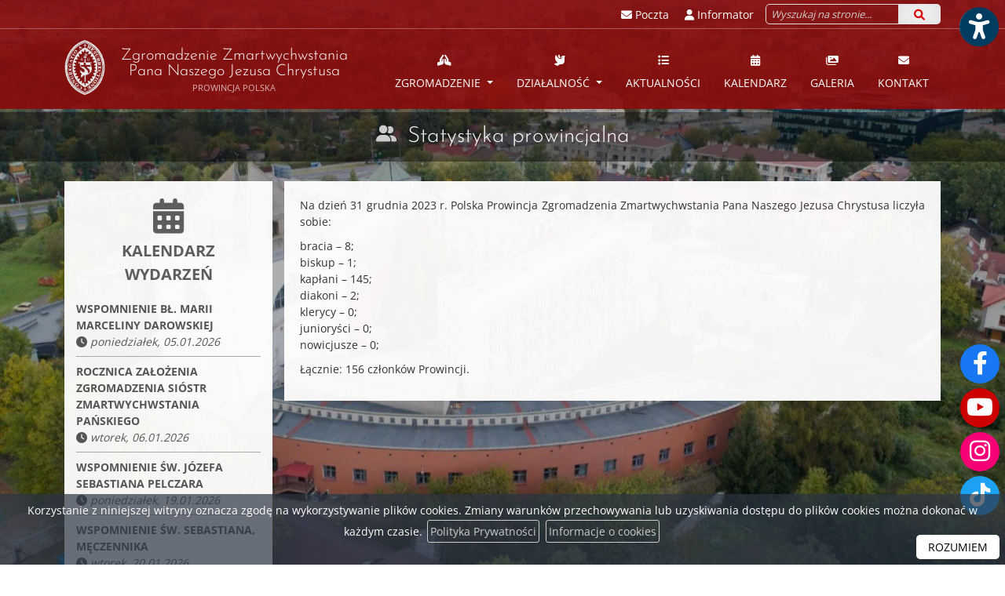

--- FILE ---
content_type: text/html; charset=UTF-8
request_url: https://zmartwychwstancy.pl/statystyka-prowincjalna
body_size: 6441
content:
<!DOCTYPE html>
<html lang="pl">
    <head>
        <meta charset="utf-8">
        <meta http-equiv="X-UA-Compatible" content="IE=edge">
        <meta name="viewport" content="width=device-width, initial-scale=1, shrink-to-fit=no">
        <meta name="application-name" content="Zgromadzenie Zmartwychwstania Pana Naszego Jezusa Chrystusa Prowincja Polska">
        <meta name="robots" content="index,follow,noodp">
        <meta name="googlebot" content="index,follow">
                <link rel="canonical" href="https://zmartwychwstancy.pl/statystyka-prowincjalna">
                                <meta property="og:type" content="article" />                
                <title>Statystyka prowincjalna - Zgromadzenie Zmartwychwstania Pana Naszego Jezusa Chrystusa </title>                    
        <meta name="keywords" content="Oficjalna strona, strona parafii, Zgromadzenie Zmartwychwstania Pana Naszego Jezusa Chrystusa, Prowincja Polska, Zmartwychwstańcy, Zakon Zmartwychwstanców">
        <meta name="description" content="Poznaj nas i bądź na bieżąco z wydarzeniami w naszym zakonie.">
                     
        <link rel="canonical" href="https://zmartwychwstancy.pl/statystyka-prowincjalna" />
                   
        <meta property="og:title" content="Zgromadzenie Zmartwychwstania Pana Naszego Jezusa Chrystusa Prowincja Polska" />
        <meta property="og:url" content="https://zmartwychwstancy.pl/statystyka-prowincjalna" />
        <meta property="og:description" content="Poznaj nas i bądź na bieżąco z wydarzeniami w naszym zakonie." />
        <meta property="og:locale" content="pl_PL" />
        <meta property="og:locale:alternate" content="en_GB" />
        <meta property="og:site_name" content="Zgromadzenie Zmartwychwstania Pana Naszego Jezusa Chrystusa Prowincja Polska" />
           
                <meta property="og:image" content="https://zmartwychwstancy.pl/storage/CmsSettings/1664271269-f93d0467a435c75e92feefaa0e2d10c0.jpg" />
        <meta property="og:image:alt" content="" />
        <meta property="og:image:type" content="image/jpg" />
        <meta property="og:image:width" content="1920" />
        <meta property="og:image:height" content="1079" />
         
                <meta name="twitter:image" content="https://zmartwychwstancy.pl/storage/CmsSettings/1664271269-f93d0467a435c75e92feefaa0e2d10c0.jpg" />
        <meta name="twitter:image:alt" content="" />
            
        <meta name="twitter:card" content="summary_large_image" />
        <meta name="twitter:title" content="Zgromadzenie Zmartwychwstania Pana Naszego Jezusa Chrystusa Prowincja Polska" />
        <meta name="twitter:description" content="Poznaj nas i bądź na bieżąco z wydarzeniami w naszym zakonie." />
                
        <link rel="stylesheet" href="https://zmartwychwstancy.pl/plugins/bootstrap/bootstrap.min.css">
        <link rel="stylesheet" href="https://zmartwychwstancy.pl/plugins/fontawesome/css/all.css">

        <link rel="stylesheet" href="https://zmartwychwstancy.pl/themes/main/plugins.css">
        <link rel="stylesheet" href="https://zmartwychwstancy.pl/themes/main/main.css">
        <link rel="stylesheet" href="https://zmartwychwstancy.pl/themes/main/responsive.css">
        <link rel="stylesheet" href="https://zmartwychwstancy.pl/themes/b/style.css?v=4"> 

                

        
        <link rel="apple-touch-icon" sizes="57x57" href="/themes/favicon2/apple-icon-57x57.png">
<link rel="apple-touch-icon" sizes="60x60" href="/themes/favicon2/apple-icon-60x60.png">
<link rel="apple-touch-icon" sizes="72x72" href="/themes/favicon2/apple-icon-72x72.png">
<link rel="apple-touch-icon" sizes="76x76" href="/themes/favicon2/apple-icon-76x76.png">
<link rel="apple-touch-icon" sizes="114x114" href="/themes/favicon2/apple-icon-114x114.png">
<link rel="apple-touch-icon" sizes="120x120" href="/themes/favicon2/apple-icon-120x120.png">
<link rel="apple-touch-icon" sizes="144x144" href="/themes/favicon2/apple-icon-144x144.png">
<link rel="apple-touch-icon" sizes="152x152" href="/themes/favicon2/apple-icon-152x152.png">
<link rel="apple-touch-icon" sizes="180x180" href="/themes/favicon2/apple-icon-180x180.png">
<link rel="icon" type="image/png" sizes="192x192"  href="/themes/favicon2/android-icon-192x192.png">
<link rel="icon" type="image/png" sizes="32x32" href="/themes/favicon2/favicon-32x32.png">
<link rel="icon" type="image/png" sizes="96x96" href="/themes/favicon2/favicon-96x96.png">
<link rel="icon" type="image/png" sizes="16x16" href="/themes/favicon2/favicon-16x16.png">
<link rel="manifest" href="/themes/favicon2/manifest.json">
<meta name="msapplication-TileColor" content="#ffffff">
<meta name="msapplication-TileImage" content="/themes/favicon2/ms-icon-144x144.png">
<meta name="theme-color" content="#ffffff">

         
            </head>
     <body class="  with-background   ">        
               <div id="mobilenav" style="display:none" role="navigation" aria-label="Menu podręczne na urządzenia mobilne">
        
            <a href="/aktualnosci">
                    <i class="fa-solid fa-list"></i><span>Aktualności</span></a>
            
            <a href="/kalendarz">
                    <i class="fa-solid fa-calendar-alt"></i><span>Kalendarz</span></a>
            
        <a href="/" id="a-glowna" aria-label="Strona główna"><i class="fa-solid fa-home"></i></a>
            <a href="http://powolaniacr.pl/">
                    <i class="fa-solid fa-dove"></i><span>Powołania</span></a>
            
            <a href="/kontakt">
                    <i class="fa-solid fa-envelope"></i><span>Kontakt</span></a>
        </div>
        <a href="#" class="wcag-button" data-effect="scale" title="Włącz ułatwienia dostępu" aria-label="Włącz ułatwienia dostępu"><i class="fa-solid fa-universal-access"></i></a>
<div id="wcag-options" style="display:none">
    <h4>Ułatwienia dostępu</h4>
    <a href="#" class="closetile"><i class="fa fa-times"></i> schowaj</a>
    <div class="items">    

                 
                
        <a href="#" aria-label="Kontrast" data-value="1" data-key="contrast"><div>Kontrast</div><i class="fa-solid fa-circle-half-stroke"></i><span>normalny</span><div class="dots">
                                <div class="active "></div> 
                                <div class=""></div> 
                            </div></a>
                 
                
        <a href="#" aria-label="Wielkość czcionki" data-value="1" data-key="fontsize"><div>Wielkość czcionki</div><i class="fa-solid fa-font"></i><span>normalna</span><div class="dots">
                                <div class="active "></div> 
                                <div class=""></div> 
                                <div class=""></div> 
                            </div></a>
                 
                
        <a href="#" aria-label="Wspomaganie dysleksji" data-value="1" data-key="dyslectic"><div>Wspomaganie dysleksji</div><i class="fa-regular fa-eye"></i><span>wyłączona</span><div class="dots">
                                <div class="active "></div> 
                                <div class=""></div> 
                            </div></a>
                 
                
        <a href="#" aria-label="Wspomaganie czytania" data-value="1" data-key="ruler"><div>Wspomaganie czytania</div><i class="fa-solid fa-glasses"></i><span>wyłączone</span><div class="dots">
                                <div class="active "></div> 
                                <div class=""></div> 
                            </div></a>
                 
                
        <a href="#" aria-label="Animacje" data-value="1" data-key="animation"><div>Animacje</div><i class="fa-regular fa-circle-play"></i><span>włączone</span><div class="dots">
                                <div class="active "></div> 
                                <div class=""></div> 
                            </div></a>
                 
                
        <a href="#" aria-label="Tryb nocny" data-value="1" data-key="darkmode"><div>Tryb nocny</div><i class="fa-regular fa-moon"></i><span>wyłączony</span><div class="dots">
                                <div class="active "></div> 
                                <div class=""></div> 
                            </div></a>
                 
                
        <a href="#" aria-label="Odstęp tekstu" data-value="1" data-key="textspacing"><div>Odstęp tekstu</div><i class="fa-solid fa-arrows-left-right-to-line"></i><span>normalny</span><div class="dots">
                                <div class="active "></div> 
                                <div class=""></div> 
                                <div class=""></div> 
                            </div></a>
                 
                
        <a href="#" aria-label="Interlinia" data-value="1" data-key="lineheight"><div>Interlinia</div><i class="fa-solid fa-text-height"></i><span>normalna</span><div class="dots">
                                <div class="active "></div> 
                                <div class=""></div> 
                                <div class=""></div> 
                            </div></a>
            </div>
     <a href="#" class="resetwcag"><i class="fa-solid fa-rotate-left"></i> resetuj ustawienia</a>
</div>
        <div class="social-icons">
              <a href="https://www.facebook.com/Zmartwychwstancy/" data-effect="scale"  class="facebook" target="_blank"  aria-label="Odwiedź naszą stronę na Facebooku" title="Odwiedź naszą stronę na Facebooku"><i class="fa-brands fa-facebook-f"></i></a>            <a href="https://www.youtube.com/channel/UCJ2I6APBL1plJUVCEpauCcw"  data-effect="scale"  class="youtube" target="_blank" aria-label="Odwiedź nasz kanał na Youtube" title="Odwiedź nasz kanał na Youtube"><i class="fa-brands fa-youtube"></i></a>                       <a href="https://www.instagram.com/jestem_cr/"  data-effect="scale"  class="instagram" target="_blank" aria-label="Odwiedź nasz profil na Instagramie" title="Odwiedź nasz profil na Instagramie"><i class="fa-brands fa-instagram"></i></a>             <a href="https://www.tiktok.com/@jestemcr"  data-effect="scale"  class="twitter" target="_blank" aria-label="Odwiedź nasz Tiktok" title="Odwiedź nasz Tiktok"><i class="fa-brands fa-tiktok"></i></a>      </div>
        <div class="page">
            <header>
                <div class="topbar">
                    <div class="container-lg">
                        <div class="address">
                                                                                
                                                    </div>

                        <form action="/search/" method="get" class="search">
                            <a href="https://zmartwychwstancy.pl/webmail" class="link" target="_blank"><i class="fa fa-envelope"></i> <span>Poczta</span></a>
                            <a href="https://zmartwychwstancy.pl/informator/bracia-zakonni,1" class="link"><i class="fa fa-user"></i> <span>Informator</span></a>
                                                        <div id="glangs">
                                <a href="#" id="chooselang_google"><i class="fa-solid fa-earth-europe"></i> <span> A-Z</span></a>
                                <div id="chooselang_google_content">
                                    <div id="google_translate_element"></div>
                                </div>
                            </div>
                            
                            <div class="input-group"> 
                                <input type="text" autocomplete="off" aria-label="Wyszukaj na stronie..." name="search" placeholder="Wyszukaj na stronie..." value=""  class="form-control"  />
                                <button type="submit" class="btn btn-default btn-white" aria-label="Szukaj"> <i class="fa fa-search"></i></button>
                            </div>
                        </form>
                    </div>
                </div>
                <nav class="navbar navbar-expand-lg" id="top_navbar">            
                    <div class="container-lg">
                        <a class="navbar-brand" href="/">
                             <img src="https://zmartwychwstancy.pl/storage/CmsSettings/1663921577-06fafb777191e07f31b32d058c3624e1.png" alt="" />                             Zgromadzenie Zmartwychwstania <br/>Pana Naszego Jezusa Chrystusa
                            <small><br/>Prowincja Polska</small>
                        </a>
                        <button class="navbar-toggler float-right" type="button" data-bs-toggle="collapse" data-bs-target="#menu_top" aria-controls="menu_top" aria-expanded="false" aria-label="rozwiń/zwiń menu">
                            <i class="fa fa-bars"></i><span>MENU</span>
                        </button>                    
                        <div class="collapse navbar-collapse" id="menu_top">                        
                            <ul class="navbar-nav ml-auto navbar-right" role="menu">
                                <li id="tt143"  role="menuitem" class="  dropdown  "><a href="/#" class="dropdown-toggle" data-bs-toggle="dropdown" data-bs-hover="dropdown" data-bs-delay="1000"><span class="my-i"><i class="fa-solid fa-praying-hands"></i></span><br/> Zgromadzenie </a>
        <ul class="dropdown-menu dropdown-menu-left" role="menu"> 
                   
        <li id="tt228" class=" "><a  role="menuitem" href="/zarzad" >Zarząd</a>
                    </li>
                   
        <li id="tt257" class=" "><a  role="menuitem" href="/delegat-ds-ochrony-dzieci" >Delegat ds ochrony dzieci</a>
                    </li>
                   
        <li id="tt2104" class=" "><a  role="menuitem" href="/statystyka-prowincjalna" >Statystyka prowincjalna</a>
                    </li>
                   
        <li id="tt261" class=" "><a  role="menuitem" href="/duchowosc" >Duchowość</a>
                    </li>
                   
        <li id="tt230" class=" "><a  role="menuitem" href="/historia" >Historia</a>
                    </li>
                   
        <li id="tt262" class=" "><a  role="menuitem" href="/zalozyciele" >Założyciele</a>
                    </li>
                   
        <li id="tt277" class=" "><a  role="menuitem" href="/czcigodny-sluga-bozy-o-pawel-smolikowski-cr" >ks. Paweł Smolikowski CR</a>
                    </li>
                   
        <li id="tt276" class=" "><a  role="menuitem" href="/meczennicy-ii-wojny-swiatowej" >Męczennicy wojenni</a>
                    </li>
                   
        <li id="tt236" class=" "><a  role="menuitem" href="/procesy-beatyfikacyjne" >Procesy beatyfikacyjne</a>
                    </li>
            </ul>
    </li>
    
     

<li id="tt146"  role="menuitem" class="  dropdown  "><a href="/#" class="dropdown-toggle" data-bs-toggle="dropdown" data-bs-hover="dropdown" data-bs-delay="1000"><span class="my-i"><i class="fa-solid fa-dove"></i></span><br/> Działalność </a>
        <ul class="dropdown-menu dropdown-menu-left" role="menu"> 
                   
        <li id="tt235" class=" "><a  role="menuitem" href="http://powolaniacr.pl/" >Duszpasterstwo powołań</a>
                    </li>
                   
        <li id="tt259" class=" "><a  role="menuitem" href="/seminarium-i-nowicjat" >Seminarium i nowicjat</a>
                    </li>
                   
        <li id="tt263" class=" "><a  role="menuitem" href="/placowki" >Placówki</a>
                    </li>
                   
        <li id="tt2103" class=" "><a  role="menuitem" href="/dzialalnosc-misyjna" >Działalność misyjna</a>
                    </li>
                   
        <li id="tt285" class=" "><a  role="menuitem" href="http://www.bzcr.cba.pl/" >BRACIA ZEWNĘTRZNI</a>
                    </li>
                   
        <li id="tt2118" class=" "><a  role="menuitem" href="/stowarzyszenie-przyjaciol-cr" >Stowarzyszenie Przyjaciół CR</a>
                    </li>
                   
        <li id="tt299" class=" "><a  role="menuitem" href="http://jozafat.xcr.pl/" >BRACTWO ŚW. JOZAFATA</a>
                    </li>
                   
        <li id="tt2110" class=" "><a  role="menuitem" href="/barka" >Wspólnota modlitewna &quot;Barka&quot;</a>
                    </li>
                   
        <li id="tt288" class=" "><a  role="menuitem" href="http://oazacr.com/" >OAZA ZMARTWYCHWSTAŃCZA</a>
                    </li>
                   
        <li id="tt287" class=" "><a  role="menuitem" href="https://galilea.pl/" >WSPÓLNOTA CHRYSTUSA ZMARTWYCHWSTAŁEGO „GALILEA”</a>
                    </li>
                   
        <li id="tt286" class=" "><a  role="menuitem" href="http://www.krakowskabursa.pl/" >BURSA AKADEMICKA IM. W. KALINKI CR</a>
                    </li>
                   
        <li id="tt2109" class=" "><a  role="menuitem" href="/biblioteka" >Biblioteka główna CR</a>
                    </li>
                   
        <li id="tt2100" class=" "><a  role="menuitem" href="/dzialalnosc-naukowa" >Działalność naukowa</a>
                    </li>
                   
        <li id="tt2115" class=" "><a  role="menuitem" href="/publikacje" >publikacje</a>
                    </li>
                   
        <li id="tt2101" class=" "><a  role="menuitem" href="/skarby-z-rzymskiego-archiwum" >Skarby z rzymskiego archiwum</a>
                    </li>
            </ul>
    </li>
    
     

<li id="tt132"  role="menuitem" class="  "><a href="/aktualnosci" ><span class="my-i"><i class="fa-solid fa-list"></i></span><br/> Aktualności </a>
    </li>
    
     

<li id="tt152"  role="menuitem" class="  "><a href="/kalendarz" ><span class="my-i"><i class="fa-solid fa-calendar-alt"></i></span><br/> Kalendarz </a>
    </li>
    
     

<li id="tt151"  role="menuitem" class="  "><a href="/galeria" ><span class="my-i"><i class="fa-solid fa-images"></i></span><br/> Galeria </a>
    </li>
    
     

<li id="tt147"  role="menuitem" class="  "><a href="/kontakt" ><span class="my-i"><i class="fa-solid fa-envelope"></i></span><br/> Kontakt </a>
    </li>
    
                            </ul>
                        </div>
                    </div>
                </nav>
            </header>
                        <div class="page-title wow fadeIn"  style="visibility: visible; animation-name: fadeIn;">
                <div class="container-lg">
                    <div class="row">
                        <div class="col-sm-12">
                             
                            <i class="fa-solid fa-user-friends"></i>
                            <h1><a href="/statystyka-prowincjalna/">Statystyka prowincjalna</a> </h1>
                                                                                </div>
                    </div>
                </div>
            </div>
            
            <div class="container-lg">
                                <div class=" left-sidebar ">  
                                        <div class="sidebar">
                                       
                        <div class="tile wow fadeInUp events"> 
     <div class="tile-icon"><i class="fa fa-calendar-alt"></i></div>
    <h3>Kalendarz wydarzeń</h3>
        <a href="/wydarzenia/wspomnienie-bl-marii-marceliny-darowskiej,95"><b>WSPOMNIENIE BŁ. MARII MARCELINY DAROWSKIEJ</b>
      <br/><em><i class="fa fa-clock"></i> poniedziałek, 05.01.2026 </em>
    </a>
        <a href="/wydarzenia/rocznica-zalozenia-zgromadzenia-siostr-zmartwychwstania-panskiego,80"><b>ROCZNICA ZAŁOŻENIA ZGROMADZENIA SIÓSTR ZMARTWYCHWSTANIA PAŃSKIEGO</b>
      <br/><em><i class="fa fa-clock"></i> wtorek, 06.01.2026 </em>
    </a>
        <a href="/wydarzenia/wspomnienie-sw-jozefa-sebastiana-pelczara,79"><b>WSPOMNIENIE ŚW. JÓZEFA SEBASTIANA PELCZARA</b>
      <br/><em><i class="fa fa-clock"></i> poniedziałek, 19.01.2026 </em>
    </a>
        <a href="/wydarzenia/wspomnienie-sw-sebastiana-meczennika,78"><b>WSPOMNIENIE ŚW. SEBASTIANA, MĘCZENNIKA</b>
      <br/><em><i class="fa fa-clock"></i> wtorek, 20.01.2026 </em>
    </a>
        <a href="/wydarzenia/dzien-modlitwy-za-wszystkie-zgromadzenia-zakonne-siostr-zwiazanych-z-nami-historia-duchowoscia-apostolatem-i-wspolpraca,99"><b>Dzień modlitwy za wszystkie zgromadzenia zakonne sióstr związanych z nami historią, duchowością, apostolatem i współpracą</b>
      <br/><em><i class="fa fa-clock"></i> czwartek, 29.01.2026 </em>
    </a>
    </div>

 <div class="tile wow fadeInUp" >    
    <h3>Zobacz nasz Youtube</h3>		                                          
    <iframe   src="https://www.youtube.com/embed?listType=playlist&list=UUJ2I6APBL1plJUVCEpauCcw" width="100%" height="250" allowfullscreen></iframe>   
</div><div class="tile wow fadeInUp">
   <p><iframe width="320" height="400" style="border: none; overflow: hidden;" src="https://www.facebook.com/plugins/page.php?href=https://www.facebook.com/Zmartwychwstancy/&amp;tabs=timeline&amp;width=320&amp;height=400&amp;small_header=true&amp;adapt_container_width=true&amp;hide_cover=false&amp;show_facepile=true&amp;appId" scrolling="no" frameborder="0" allowfullscreen="allowfullscreen" allow="autoplay; clipboard-write; encrypted-media; picture-in-picture; web-share"></iframe></p>
</div>

<div class="tile tile-noborder wow fadeInUp">
    <a href="https://niezbednik.niedziela.pl/" target="_blank" title="Niezbędnik katolika"><img src="/themes/niezbednik.jpg"  alt="Niezbędnik katolika"  loading="lazy" width="265" height="80" /></a>
</div>
<div class="tile wow fadeInUp">
    <h3 >14.01</h3>
    <h3>imieniny:<br/>Feliksa, Domosława, Niny</h3>
    <p>Wszystkim solenizantom składamy najserdeczniejsze życzenia!</p>
</div>                
                    </div>                   
                                
                    <div class="page-content row g-0">
                        <div class="col-sm-12 content  ">   
                            
                            <p>Na dzień 31 grudnia 2023 r. Polska Prowincja Zgromadzenia Zmartwychwstania Pana Naszego Jezusa Chrystusa liczyła sobie:</p>
<p>bracia &ndash; 8;<br />biskup &ndash; 1;<br />kapłani &ndash; 145;<br />diakoni &ndash; 2;<br />klerycy &ndash; 0;<br />junioryści &ndash; 0;<br />nowicjusze &ndash; 0;</p>
<p>Łącznie: 156 członk&oacute;w Prowincji.</p>

                                      
                        </div>
                    </div>


                </div>
            </div>
                         <footer class="">
                <div class="container-lg">
                    <div class="row">
                        <div class="col-sm-12 wow slideInUp"> 
                            	                       
                        </div> 
                    </div>
                    <div class="row">
                        <div class="col-12 col-sm-6 col-lg-3 footer-box   wow fadeIn  ">
    
    
    <h4>Zgromadzenie</h4>
    <ul> 
                   
        <li id="48"><a href="https://www.resurrectionist.eu/">Dom Generalny</a>
                    </li>
                   
        <li id="50"><a href="https://resurrectionists.com/">Prowincja USA</a>
                    </li>
                   
        <li id="49"><a href="https://resurrectionists.ca/">Prowincja  Kanadyjska</a>
                    </li>
                   
        <li id="106"><a href="https://www.facebook.com/RessurreicaoBrasil">Region Południowo-amerykański</a>
                    </li>
                   
        <li id="71"><a href="/informator">Informator</a>
                    </li>
                   
        <li id="102"><a href="/oczekujacy-zmartwychwstania">Oczekujący zmartwychwstania</a>
                    </li>
            </ul>
    
    

</div>
   
<div class="col-12 col-sm-6 col-lg-3 footer-box   wow fadeIn  ">
    
    
    <h4>Patroni zgromadzenia</h4>
    <ul> 
                   
        <li id="93"><a href="/mb-mentorelska">MB MENTORELSKA</a>
                    </li>
                   
        <li id="96"><a href="/mb-sulislawska-patronka-polskiej-prowincji-zmartwychwstancow">MB SULISŁAWSKA</a>
                    </li>
                   
        <li id="97"><a href="/sw-jozef-oblubieniec-nmp-patron-zgromadzenia-zmartwychwstancow">ŚW. JÓZEF OBLUBIENIEC NMP</a>
                    </li>
                   
        <li id="98"><a href="/sw-kajetan-z-thieny-patron-zgromadzenia-zmartwychwstancow">ŚW. KAJETAN Z THIENY</a>
                    </li>
            </ul>
    
    

</div>
   
<div class="col-12 col-sm-6 col-lg-3 footer-box  wow fadeIn ">
    
    
    <h4>Polecamy</h4>
    <ul> 
                   
        <li id="39"><a href="https://play.google.com/store/apps/details?id=com.lasoft.Rachunek_Sumienia&amp;hl=pl&amp;gl=US">Aplikacja Rachunek Sumienia android</a>
                    </li>
                   
        <li id="70"><a href="https://apps.apple.com/pl/app/rachunek-sumienia/id1105809615?l=pl">Aplikacja Rachunek Sumienia iOS</a>
                    </li>
                   
        <li id="68"><a href="https://play.google.com/store/apps/details?id=pl.lasoft.Alleluja&amp;hl=pl&amp;gl=US">Aplikacja Alleluja android</a>
                    </li>
                   
        <li id="69"><a href="https://apps.apple.com/pl/app/alleluja/id1126394379?l=pl">Aplikacja Alleluja iOS</a>
                    </li>
                   
        <li id="112"><a href="/kalendarz-liturgiczny">Zmartwychwstańczy kalendarz liturgiczny</a>
                    </li>
                   
        <li id="111"><a href="https://www.suorecr.it/">Siostry Zmartwychwstanki - Dom Generalny</a>
                    </li>
                   
        <li id="90"><a href="https://siostryzmartwychwstanki.pl/">Siostry Zmartwychwstanki – Prowincja Warszawska</a>
                    </li>
                   
        <li id="84"><a href="http://www.zmartwychwstanki.org.pl/">Siostry Zmartwychwstanki – Prowincja Poznańska</a>
                    </li>
                   
        <li id="113"><a href="https://www.romancatholicbermuda.bm/">Bermudy - Diecezja Hamilton</a>
                    </li>
            </ul>
    
    

</div>
<div class="col-12 col-sm-6 col-lg-3 footer-box  wow fadeIn">
    <h4>Kontakt</h4>
    <div class="footer-box-text footer-box-text-contact">
        <p><i class="fas fa-map-marker-alt"></i>  ks. Stefana Pawlickiego 1, 30-320 Kraków</p>                         <img src="https://zmartwychwstancy.pl/storage/CmsSettings/1663921577-06fafb777191e07f31b32d058c3624e1.png" alt="" />     </div>
</div>
                     </div>
                    <div class="row wow slideInUp">
                        <div class="col-sm-12"> 
                            	                       
                        </div> 
                    </div>
                </div>
                <div class="copyright">
                    <div class="container-lg">
                        <div class="row">
                            <div class="col-sm-6 wow fadeIn">
                                <p>Copyright &copy; 2026 <strong>Zgromadzenie Zmartwychwstania Pana Naszego Jezusa Chrystusa</strong> - Wszystkie prawa zastrzeżone.<br/><small>Za zamieszczone na stronie materiały tekstowe, audio, logotypy oraz zdjęcia<Br/> odpowiada <strong>Zgromadzenie Zmartwychwstania Pana Naszego Jezusa Chrystusa.</strong></small></p>
                            </div>
                            <div class="col-sm-6 wow fadeIn">
                                <p class="text-right">Wykonanie strony: <br class="showmobile"/><a href="https://bartoszdostatni.pl"><strong>BartoszDostatni.pl  <i class="fa fa-church"></i>  Nowoczesne Strony Parafialne</strong></a></p>
                            </div>
                        </div>
                    </div>
                </div>
            </footer>
            <div id="wcag-ruler"><div id="triangle"></div></div>
            <div id="cookie" style="display:none"><div><p>Korzystanie z niniejszej witryny oznacza zgodę na wykorzystywanie plik&oacute;w cookies. Zmiany warunk&oacute;w przechowywania lub uzyskiwania dostępu do plik&oacute;w cookies można dokonać w każdym czasie. <a href="/polityka-prywatnosci"> Polityka Prywatności</a> <a href="http://jakwylaczyccookie.pl/jak-wylaczyc-pliki-cookies/">Informacje o cookies</a></p> <a id="okbutton" href="javascript:create_cookie('cookie',1,7);">ROZUMIEM</a></div></div>
        </div>
        <script src="https://zmartwychwstancy.pl/plugins/jquery/jquery-3.6.0.min.js"></script>
        <script src="https://zmartwychwstancy.pl/plugins/bootstrap/bootstrap.bundle.min.js" ></script>
        <script src="https://zmartwychwstancy.pl/themes/main/plugins.js"></script> 
        <script src="https://zmartwychwstancy.pl/themes/main/main.js"></script>
             
                        <script src="//translate.google.com/translate_a/element.js?cb=googleTranslateElementInit" async defer></script>
                         <img class="bg" src="https://zmartwychwstancy.pl/storage/CmsSettings/1664553203-c0cd6d3c8f4e277d52545045e92b6dbe_hd.webp" srcset="/storage/CmsSettings/1664553203-c0cd6d3c8f4e277d52545045e92b6dbe_m.webp 946w,/storage/CmsSettings/1664553203-c0cd6d3c8f4e277d52545045e92b6dbe_hd.webp 1920w" sizes="(max-width: 900px)200px" alt="" />       </body>
</html>

--- FILE ---
content_type: text/css
request_url: https://zmartwychwstancy.pl/themes/main/main.css
body_size: 9133
content:
body{-webkit-font-smoothing:subpixel-antialiased;backface-visibility:hidden;background:var(--body-background);text-align:center;color:#333}
.page{font-size:14px;line-height:1.5em;font-family:var(--font-family)}
.clear{claer:both}
.red{color:#d00}
.blue{color:#008bdd}
.green{color:#0e9e1f}
.border-gray{border:1px solid #aaa;padding:10px;display:block;width:100%}
.border-green{border:1px solid #0e9e1f;padding:10px;display:block;width:100%}
.border-red{border:1px solid #d00;padding:10px;display:block;width:100%;border:1px solid #d00;padding:10px;display:block;margin:5px}
.border-dashed-gray{border:1px dashed #aaa;padding:10px;display:block;margin:5px}
.border-dashed-green{border:1px dashed #0e9e1f;padding:10px;display:block;margin:5px}
.border-dashed-red{border:1px dashed #d00;padding:10px;display:block;margin:5px}
.fleft{float:left;display:block;margin:0 5px 5px 0}
.fright{float:right;display:block;margin:0 0 5px 5px}
.fullwidth{clear:both;display:block;width:100%;margin:5px 0;height:auto}
.mod-gallery{clear:both}
.gallery-search {display:flex}
.video-container{width:100%}
.btn{font-size:12px;font-weight:400;font-family:var(--font-family);border-radius:3px;border:1px solid var(--lightgray)}
a.button,.button{border-radius:3px;display:inline-block;padding:5px 22px;background:var(--color1);color:var(--white);font-style:italic;text-decoration:none;-moz-box-shadow:0 1px 25px 0 rgba(0,0,0,.05) inset,0 -1px 25px 0 rgba(0,0,0,.05) inset;-webkit-box-shadow:0 1px 25px 0 rgba(0,0,0,.05) inset,0 -1px 25px 0 rgba(0,0,0,.05) inset;box-shadow:0 1px 25px 0 rgba(0,0,0,.05) inset,0 -1px 25px 0 rgba(0,0,0,.05) inset}
a.button:hover,button:hover{-moz-box-shadow:none;-webkit-box-shadow:none;box-shadow:none}
.media-container{position:relative;padding-bottom:56.25%;padding-top:30px;height:0;overflow:hidden}
.media-container iframe,.media-container object,.media-container embed{position:absolute;top:0;left:0;width:100%;height:100%;border:0}
.alert{padding:5px 0}
.alert-error,.help-block{color:#d00;padding:5px 0;border:0}
.alert-success{background:#28a745;color:#fff;padding:10px;border:0}
.alert-error{background:#d00;color:#fff;padding:10px;border:0}
.text-right{text-align:right}
.page-link:focus{box-shadow:none}
.btn:hover{color:#212529;text-decoration:none}
.btn-success{color:#fff;background-color:#28a745;border-color:#28a745}
.btn-success:hover{color:#fff;background-color:#218838;border-color:#1e7e34}
.btn-success:focus,.btn-success.focus{color:#fff;background-color:#218838;border-color:#1e7e34;box-shadow:0 0 0 .2em rgba(72,180,97,0.5)}
.btn-success.disabled,.btn-success:disabled{color:#fff;background-color:#28a745;border-color:#28a745}
.btn-success:not(:disabled):not(.disabled):active,.btn-success:not(:disabled):not(.disabled).active,.show > .btn-success.dropdown-toggle{color:#fff;background-color:#1e7e34;border-color:#1c7430}
.btn-success:not(:disabled):not(.disabled):active:focus,.btn-success:not(:disabled):not(.disabled).active:focus,.show > .btn-success.dropdown-toggle:focus{box-shadow:0 0 0 .2em rgba(72,180,97,0.5)}
.btn-danger{color:#fff;background-color:#dc3545;border-color:#dc3545}
.btn-danger:hover{color:#fff;background-color:#c82333;border-color:#bd2130}
.btn-danger:focus,.btn-danger.focus{color:#fff;background-color:#c82333;border-color:#bd2130;box-shadow:0 0 0 .2em rgba(225,83,97,0.5)}
.btn-danger.disabled,.btn-danger:disabled{color:#fff;background-color:#dc3545;border-color:#dc3545}
.btn-danger:not(:disabled):not(.disabled):active,.btn-danger:not(:disabled):not(.disabled).active,.show > .btn-danger.dropdown-toggle{color:#fff;background-color:#bd2130;border-color:#b21f2d}
.btn-danger:not(:disabled):not(.disabled):active:focus,.btn-danger:not(:disabled):not(.disabled).active:focus,.show > .btn-danger.dropdown-toggle:focus{box-shadow:0 0 0 .2em rgba(225,83,97,0.5)}
.showmobile,.onlymobile{display:none}
.hidemobile{display:inline-block}
figure{margin-bottom:0}
h1,h2,h3,h4,h5,h6{text-align:left;font-weight:400;display:block}
.content{text-align:justify;padding:0 10px}
.content .list2 h3{margin-top:0;color:var(--color1);margin-bottom:0;font-size:1.2em;line-height:1.4em}
.content p{margin-bottom:10px}
.content ul li{margin-bottom:10px}
.content h2.home{margin-top:20px;font-size:28px;line-height:1.2em}
.content h2.home a{color:var(--footer-color)}
.content div.list{border-bottom:1px #ccc dotted;margin:0 5px}
.content .list p{margin:0;line-height:1.5em;padding:5px 0}
.content .list2{border-bottom:1px #ccc dotted;clear:both;padding:15px 0}
.content .list2 > div:first-of-type{padding-right:20px}
.content .list2 img{padding:0;margin:0}
.content .list2 p{margin:0}
.content .list2 p.date{color:var(--colo2);font-size:.9em;padding-top:3px}
.content .list2 h3{text-transform:uppercase;line-height:1.2em}
.content .list2 a p,.content .list2 a em{color:var(--footer-color)}
.content table td{padding:5px;border:1px solid #999}
.content table{width:100%;border:1px solid #999;border-collapse:collapse}
.content img{padding:5px;max-width:100%; height:auto}
.content .imagebar img{padding:0; height:auto}
.content table{border:0!important}
.content table p{margin:0;padding:0}
.content table>tbody>tr>td{border:0!important;border-top:1px solid #ccc!important;border-bottom:1px solid #ccc!important;padding:5px 10px}
.content table>tbody>tr:nth-child(odd){background:#f9f9f9}
.content .home-office a{font-family:var(--header-font);font-size:1.2em}
.content .home-office{margin:30px 0;padding:15px;text-align:center;background:#f7f7f7}
.content .home-office h2{text-align:Center}
.content .home-office .white-box{display:block;padding:5px;border-radius:0;text-align:Center;line-height:1.5em;margin:5px}
.content .home-office .white-box:hover{background:#eee}
.content .home-office .white-box img{border-radius:0;padding-bottom:10px}
.content a {scroll-margin-top: 170px;}
.no-js #loader{display:block}
.js #loader{display:block;position:absolute;left:0;top:0}
.se-pre-con{display:flex;justify-content:center;align-items:center;background:var(--body-background);position:fixed;left:0;top:0;width:100%;height:100%;z-index:9999}
.se-pre-con p{color:var(--body-background);font-size:.9em;text-align:center;margin:0 auto;position:absolute;display:block;z-index:10000}
.thecube{background:#f5f5f5;width:75px;height:75px;margin:0 auto;vertical-align:middle;position:relative;-webkit-transform:rotateZ(45deg);transform:rotateZ(45deg)}
.thecube .cube{position:relative;-webkit-transform:rotateZ(45deg);transform:rotateZ(45deg);float:left;width:50%;height:50%;position:relative;-webkit-transform:scale(1.1);transform:scale(1.1)}
.thecube .cube:before{content:"";position:absolute;top:0;left:0;width:100%;height:100%;background-color:var(--color1);-webkit-animation:foldthecube 2.4s infinite linear both;animation:foldthecube 2.4s infinite linear both;-webkit-transform-origin:100% 100%;transform-origin:100% 100%}
.thecube .c2{-webkit-transform:scale(1.1) rotateZ(90deg);transform:scale(1.1) rotateZ(90deg)}
.thecube .c3{-webkit-transform:scale(1.1) rotateZ(180deg);transform:scale(1.1) rotateZ(180deg)}
.thecube .c4{-webkit-transform:scale(1.1) rotateZ(270deg);transform:scale(1.1) rotateZ(270deg)}
.thecube .c2:before{-webkit-animation-delay:.3s;animation-delay:.3s}
.thecube .c3:before{-webkit-animation-delay:.6s;animation-delay:.6s}
.thecube .c4:before{-webkit-animation-delay:.9s;animation-delay:.9s}
@-webkit-keyframes foldthecube {
0%,10%{-webkit-transform:perspective(140px) rotateX(-180deg);transform:perspective(140px) rotateX(-180deg);opacity:0}
25%,75%{-webkit-transform:perspective(140px) rotateX(0deg);transform:perspective(140px) rotateX(0deg);opacity:1}
90%,100%{-webkit-transform:perspective(140px) rotateY(180deg);transform:perspective(140px) rotateY(180deg);opacity:0}
}
@keyframes foldthecube {
0%,10%{-webkit-transform:perspective(140px) rotateX(-180deg);transform:perspective(140px) rotateX(-180deg);opacity:0}
25%,75%{-webkit-transform:perspective(140px) rotateX(0deg);transform:perspective(140px) rotateX(0deg);opacity:1}
90%,100%{-webkit-transform:perspective(140px) rotateY(180deg);transform:perspective(140px) rotateY(180deg);opacity:0}
}
.se-pre-con i{font-size:2em}
a{color:var(--color1);text-decoration:none;-o-transition:var(--a-transition);-moz-transition:var(--a-transition);-webkit-transition:var(--a-transition);-ms-transition:var(--a-transition);transition:var(--a-transition)}
a:hover,a:focus{color:var(--color1-hover);text-decoration:none}
a.text-center{width:100%}
::-moz-selection{background:var(--color1);color:#fff;text-shadow:none}
::selection{background:var(--color1);color:#fff;text-shadow:none}
.fleft{float:left}
.fright{float:right}
.mapsquare{height:450px}
.map{margin:20px 0 0;height:300px;border-top:5px solid #f8f8f8}
.transmission a{width:100%;display:block}
.logotypes-bg{padding:20px 0;background:#f9f9f9;margin-top:30px}
.logotypes{overflow:hidden}
.logotypes div{display:inline-block}
.logotypes .owl-nav,.logotypes .owl-dots{display:none}
.logotypes a {display:flex; width:104px; height:50px; align-items:center;justify-content: center}
.logotypes a img{object-fit:contain}
.content .nav-pills li{display:inline-block;margin:2px;margin-bottom:0;width:190px}
.content .nav-pills li a{z-index:unset; line-height:1.5em;width:100%;text-align:center;background:var(--tile-background);display:inline-block;padding:7px;margin:0;border-radius:5px}
.content .nav-pills li a:hover,.content .nav-pills>li>a.active,.content .nav-pills>li>a.active:hover,.content .nav-pills>li>a.active:focus{background:var(--color1);color:#fff}
.content .nav-pills li a:focus-visible  {outline:0}
.content .btn-group{margin-top:20px}
.content .btn-group a{padding:3px 5px}
.pagination{margin:0 auto}
div.pagination{margin-top:20px}
.pagination .page-link{color:var(--color1)}
.pagination .page-link:active span,.pagination .page-item.active .page-link{background:var(--color1);border-color:var(--color1); color: #fff}
.content ul,.content ol{line-height:1.5em;padding-left:40px;font-size:1em;margin-bottom:10px}
.content ul li,.content ol li{line-height:1.5em;margin:12px 0}
.content ol li ul li,.content ul li ol li{margin:0}
.content ul.nav-pills,.content .list-unstyled{padding-left:0}
.content .image-container {clear: both}
a.button,.button{border-radius:3px;display:inline-block;padding:5px 22px;background:var(--color1);color:#fff;font-style:italic;text-decoration:none;-moz-box-shadow:0 1px 25px 0 rgba(0,0,0,.05) inset,0 -1px 25px 0 rgba(0,0,0,.05) inset;-webkit-box-shadow:0 1px 25px 0 rgba(0,0,0,.05) inset,0 -1px 25px 0 rgba(0,0,0,.05) inset;box-shadow:0 1px 25px 0 rgba(0,0,0,.05) inset,0 -1px 25px 0 rgba(0,0,0,.05) inset}
a.button:hover,button:hover{-moz-box-shadow:none;-webkit-box-shadow:none;box-shadow:none}
.logos a{margin:10px;border:1px solid #ccc;display:inline-block}
input[type="text"],input[type="email"],textarea,textarea.form-control,select,select.form-control{margin:0;padding:6px;vertical-align:middle;border:1px solid #ddd;border-radius:5px;font-family:var(--font-family);font-size:13px;font-weight:400;color:#888;font-style:italic;-moz-border-radius:0;-webkit-border-radius:0;border-radius:0;-moz-box-shadow:none;-webkit-box-shadow:none;box-shadow:none;-o-transition:all .3s;-moz-transition:all .3s;-webkit-transition:all .3s;-ms-transition:all .3s;transition:all .3s}
.form-group {margin:10px 0}
textarea.form-control{height:150px;padding:6px}
select.form-control{padding:6px}
input[type="submit"],button[type="submit"]{border:0;border-radius:5px;margin-top:20px}
input[type="text"]:focus,textarea.form-control:focus,textarea:focus{outline:0;border:1px solid #bbb;-moz-box-shadow:none;-webkit-box-shadow:none;box-shadow:none}
input[type="text"]:-moz-placeholder,textarea:-moz-placeholder{color:#ccc}
input[type="text"]:-ms-input-placeholder,textarea:-ms-input-placeholder{color:#ccc}
input[type="text"]::-webkit-input-placeholder,textarea::-webkit-input-placeholder{color:#ccc}
button.btn{margin:0;padding:0 20px;vertical-align:middle;border:0;font-family:var(--font-family);font-size:14px;font-weight:400;color:#fff;text-shadow:none;-moz-border-radius:0;-webkit-border-radius:0;border-radius:0;-moz-box-shadow:0 1px 25px 0 rgba(0,0,0,.05) inset,0 -1px 25px 0 rgba(0,0,0,.05) inset;-webkit-box-shadow:0 1px 25px 0 rgba(0,0,0,.05) inset,0 -1px 25px 0 rgba(0,0,0,.05) inset;box-shadow:0 1px 25px 0 rgba(0,0,0,.05) inset,0 -1px 25px 0 rgba(0,0,0,.05) inset;-o-transition:all .3s;-moz-transition:all .3s;-webkit-transition:all .3s;-ms-transition:all .3s;transition:all .3s}
button.btn-white{background:#f5f5f5;color:var(--color1)}
button.btn-white:hover{background:#fff}
.badge{background:var(--color1);color:#fff;padding:5px}
.search_result form button[type="submit"]{margin-top:0;padding:4px 20px}
hr{width:100%;margin:20px 0}
[data-effect="scale"]{transition:all .2s ease-in-out}
[data-effect="scale"]:hover{transform:scale(1.1)}
.social-icons{position:fixed;right:10px;bottom:60px;width:50px ;display:flex;flex-direction:column;z-index:2}
.social-icons a{margin:3px;width:50px;height:50px;text-align:center;border-radius:25px;line-height:50px;font-size:30px}
.social-icons a.facebook{background:#1877F2;color:#fff}
.social-icons a.youtube{color:#fff;background:#c00}
.social-icons a.twitter{color:#fff;background:#1DA1F2}
.social-icons a.tiktok{color:#fff;background:#000}
.social-icons a.instagram{color:#fff;background:#F70076}
#cookie{display:block;z-index:99999;min-height:35px;width:100%;position:fixed;background:rgba(43,54,67,0.7);text-align:center;color:#fff;bottom:0;left:0}
#cookie>div{padding:10px;margin-left:15px;margin-right:15px;font-size:1em;font-weight:400}
#cookie a{color:#ccc;border:1px solid #ccc;padding:3px;border-radius:3px;margin:2px;display:inline-block}
#cookie #okbutton{position:absolute;background:#fff;color:#000;padding:5px 15px;text-decoration:none;font-size:1em;font-weight:400;border:0;border-radius:5px;bottom:5px;right:5px}
body.wcag-contrast-1, body.no-wow .wow{animation-name:none!important;visibility:visible!important}
.slider{height:var(--slider-height);background:#eee;width:100%;overflow:hidden;position:relative}
.slider-image>img,.slider-image video{object-fit:cover;position:absolute;top:0;left:0;display:block;width:100%;height:100%}
.slider-image iframe {position: absolute;top: 50%;left: 50%;width: 100vw;height: 100vh;transform: translate(-50%, -50%);}
.slider-youtube img {display: none}
@media (min-aspect-ratio: 16/9) {.slider-image  iframe {/* height = 100 * (9 / 16) = 56.25 */ height: 56.25vw;}}
@media (max-aspect-ratio: 16/9) {.slider-image  iframe {/* width = 100 / (9 / 16) = 177.777777 */ width: 177.78vh;}}
.slider .owl-carousel{width:100%;height:var(--slider-height);position:relative}
.slider h1{font-size:28px}
.slider .owl-carousel .item{width:100%;height:var(--slider-height);float:left;overflow:hidden;position:relative}
.slider .owl-carousel .item .overlay{position:absolute;top:0;left:0;width:100%;height:100%;z-index:2;background:#292929;opacity:var(--slider-overlay)}
.slider .carousel-one{width:800px;background:rgba(0,0,0,0.7);padding:40px 0;top:50%;transform:translateY(-50%);bottom:initial;margin:0 auto}
.slider .carousel-one h1{color:#fff;text-align:center}
.slider .carousel-one h1 span{display:block}
.slider .carousel-one a{display:block;padding:20px;border:1px solid rgba(255,255,255,0.6);color:#fff;width:fit-content;margin:0 auto;margin-top:30px}
.slider .carousel-one a:hover{border:1px solid #fff}
.slider .carousel-one p{font-size:18px;font-style:italic;text-transform:capitalize}
.slider .customNavigation a{width:50px;height:50px;position:absolute;top:50%;margin-top:-25px;background:var(--color1);z-index:15;font-size:15px;line-height:50px;color:#fff;cursor:pointer}
.slider .customNavigation a.prev-slide{left:0}
.slider .customNavigation a.next-slide{right:0}
.slider .customNavigation a:hover{width:80px;background:rgba(0,0,0,0.51)}
.slider .owl-theme .owl-dots{position:absolute;bottom:30px;left:25%;right:25%}
.slider .owl-theme .owl-dots .owl-dot span:hover,.owl-theme .owl-dots .owl-dot.active span{background:var(--color1)}
.slider .owl-theme .owl-dots .owl-dot span{border-radius:0;width:30px;height:5px;background:#fff}
.slider .owl-carousel .owl-item{-webkit-animation-duration:3s!important;animation-duration:3s!important}
.slider-carousel{background:#000}
body.with-background .page-content {background: rgba(255,255,255,0.95)}
a.wcag-button{position:fixed;right:10px;top:10px;color:var(--color-wcag);width:48px;line-height:48px;border-radius:24px;display:flex;align-items:center;height:48px;font-size:50px;z-index:5;background:#fff}
a.wcag-button:hover{color:var(--color-wcag)}
#wcag-options .closetile{padding:2px 5px;display:inline-block;color:var(--color-wcag);border:1px solid #ccc;font-size:12px;margin:4px 0;border-radius:5px}
#wcag-options .closetile:hover{background:#fff}
#wcag-options{box-shadow:0 4px 8px 0 rgba(0,0,0,0.2),0 6px 20px 0 rgba(0,0,0,0.19);text-align:left;position:relative;z-index:5;color:var(--color-wcag);visibility:visible!important;right:0;top:0;background:#f7f7f7;border:1px solid #eee;display:none;position:fixed;padding:10px}
#wcag-options.show{display:block!important}
#wcag-options h4{margin:0;color:var(--color-wcag)}
#wcag-options .items{display:flex;justify-content:space-between;align-items:stretch;width:290px;flex-wrap:wrap}
#wcag-options .items a{display:flex;width:140px;border-radius:5px;border:1px solid #ccc;font-size:14px;padding:10px;background:#fff;margin:5px 0; color:#333; flex-direction:column;text-align:center}
#wcag-options a.resetwcag{display:block;width:100%;border-radius:5px;border:1px solid #ccc;font-size:14px;padding:10px;background:#fff;margin:5px 0; color:#333; flex-direction:column;text-align:center}
#wcag-options .items a:hover{border:1px solid var(--color-wcag)}
#wcag-options .items a i{display:block;font-size:30px;margin:5px}
#wcag-options .items a span{font-size:11px;text-transform:uppercase}
#wcag-options .items a .dots{display:flex;justify-content:center;margin-top:5px}
#wcag-options .items a .dots div{width:30px;height:4px;background:#ddd;margin:0 2px}
#wcag-options .items a .dots .active{width:30px;height:4px;margin:0 2px;background:var(--color-wcag)}
body.wcag-fontsize-0 .page{font-size:14px}
body.wcag-fontsize-1 .page{font-size:17px}
body.wcag-fontsize-2 .page{font-size:20px}
body.wcag-animation-1 .wow{animation-name:none!important;visibility:visible!important}
body.wcag-animation-1 #loader{display:none}
body.wcag-textspacing-1 .page{letter-spacing:.2em}
body.wcag-textspacing-2 .page{letter-spacing:.5em}
body.wcag-lineheight-1 .page{line-height:2em}
body.wcag-lineheight-2 .page{line-height:3em}
body.wcag-dyslectic-1 .page{--font-family:OpenDyslexic3-Regular,sans-serif;--header-font:OpenDyslexic3-Regular,sans-serif}
body #wcag-ruler{display:none;width:700px;height:10px;background:#000;position:fixed;z-index:2;border:3px solid #ff0}
body #wcag-ruler #triangle{margin:0 auto;margin-top:-15px;width:0;height:0;border-left:15px solid transparent;border-right:15px solid transparent;border-bottom:15px solid #000}
body.wcag-darkmode-1 #menu_sidebar ul.navbar-nav li a, body.wcag-darkmode-1 #wcag-options a.resetwcag, body.wcag-darkmode-1 #wcag-options .items>a, body.wcag-darkmode-1 #mobilenav, body.wcag-darkmode-1 #mobilenav a#a-glowna, body.wcag-darkmode-1 .transmission,body.wcag-darkmode-1,body.wcag-darkmode-1 .page-content,body.wcag-darkmode-1 .content,body.wcag-darkmode-1 footer,body.wcag-darkmode-1 .top-tiles .tile .tile-icon,body.wcag-darkmode-1 .topbar,body.wcag-darkmode-1 #menu_top a:hover,body.wcag-darkmode-1 #menu_top li.show,body.wcag-darkmode-1 header .search form,body.wcag-darkmode-1 .main-content{background:#121212!important;color:#fff}
body.wcag-darkmode-1 #menu_sidebar li a i, body.wcag-darkmode-1 .content .list2 a p, body.wcag-darkmode-1 .content .list2 a em,body.wcag-darkmode-1 p,body.wcag-darkmode-1 li,body.wcag-darkmode-1 h1,body.wcag-darkmode-1 h2,body.wcag-darkmode-1 h3,body.wcag-darkmode-1 h4,body.wcag-darkmode-1 h5,body.wcag-darkmode-1 h6,body.wcag-darkmode-1 h7{color:#fff!important}
body.wcag-darkmode-1 a.button,body.wcag-darkmode-1 .button:hover{background:#fff!important;color:#121212!important}
body.wcag-darkmode-1 .logotypes_static{border-top:20px solid #000;border-bottom:20px solid #000}
body.wcag-darkmode-1 a,body.wcag-darkmode-1 header .navbar-brand small,body.wcag-darkmode-1 #menu_sidebar .navbar-brand small,body.wcag-darkmode-1 header .navbar-brand span,body.wcag-darkmode-1 #menu_sidebar .navbar-brand span{color:#edce5c!important}
body.wcag-darkmode-1 #okbutton,body.wcag-darkmode-1 .btn,body.wcag-darkmode-1 header .topbar button.btn-white,body.wcag-darkmode-1 .content .button{background:#aaa;color:#121212!important}
body.wcag-darkmode-1 .btn:hover,body.wcag-darkmode-1 .badge{background:#fff;color:#121212}
body.wcag-darkmode-1 .navbar-nav li a:hover,body.wcag-darkmode-1 #menu_mobile2 a:hover i,body.wcag-darkmode-1 #menu_top a:hover i,body.wcag-darkmode-1 .content .nav-pills li a{color:#fff!important;background:#222!important}
body.wcag-darkmode-1 #wcag-options, body.wcag-darkmode-1 #menu_top,body.wcag-darkmode-1 #main_navbar.scrolled,body.wcag-darkmode-1 #menu_top a,body.wcag-darkmode-1 #menu_top a i,body.wcag-darkmode-1 #menu_mobile2 a,body.wcag-darkmode-1 #menu_mobile2 a i,body.wcag-darkmode-1 #menu_mobile2,body.wcag-darkmode-1 header .dropdown-menu,body.wcag-darkmode-1 #menu_sidebar .dropdown-menu,body.wcag-darkmode-1 header .navbar,body.wcag-darkmode-1 #menu_sidebar .navbar,body.wcag-darkmode-1 .top-tiles .tile,body.wcag-darkmode-1 .logotypes-bg,body.wcag-darkmode-1 footer .copyright,body.wcag-darkmode-1 header .dropdown-menu,body.wcag-darkmode-1 #menu_siebar .dropdown-menu,body.wcag-darkmode-1 .page-title,body.wcag-darkmode-1 .page-title h1 a,body.wcag-darkmode-1 #header_navbar{background:#000;color:#fff!important}
body.wcag-darkmode-1 .content .nav-pills li a:hover,body.wcag-darkmode-1 .content .nav-pills>li>a.active,body.wcag-darkmode-1 .content .nav-pills>li>a.active:hover,body.wcag-darkmode-1 .content .nav-pills>li>a.active:focus{color:#fff!important;background:#edce5c !important}
body.wcag-darkmode-1 .books-list a:hover{background:#222}
body.wcag-darkmode-1 .sidebar,body.wcag-darkmode-1 .sidebar .navbar,body.wcag-darkmode-1 .tile,body.wcag-darkmode-1 .content .home-office{background:#191919!important}
body.wcag-darkmode-1 .rss{border:0}
body.wcag-darkmode-1 nav a:hover{color:#000!important}
body.wcag-darkmode-1 img{filter:brightness(.8) contrast(1.2)}#mobilenav
body.wcag-darkmode-1{font-weight:350}
body.wcag-darkmode-1 header .topbar .topaddress,body.wcag-darkmode-1 header .topbar .topaddress a{color:#fff!important}
body.wcag-contrast-1 #menu_sidebar ul.navbar-nav li a, body.wcag-contrast-1 #mobilenav, body.wcag-contrast-1 #mobilenav a#a-glowna, body.wcag-contrast-1,body.wcag-contrast-1 #wcag-options, body.wcag-contrast-1 .transmission,body.wcag,body.wcag-contrast-1 .page-content,body.wcag-contrast-1 .content,body.wcag-contrast-1 footer,body.wcag-contrast-1 .top-tiles .tile .tile-icon,body.wcag-contrast-1 .topbar,body.wcag-contrast-1 #menu_top a:hover,body.wcag-contrast-1 #menu_top li.show,body.wcag-contrast-1 .sidebar,body.wcag-contrast-1 .tile,body.wcag-contrast-1 header .search form,body.wcag-contrast-1 .sidebar .navbar,body.wcag-contrast-1 .main-content{background:#000!important;color:#ff0}
body.wcag-contrast-1 #menu_sidebar li a i,body.wcag-contrast-1 #menu_sidebar li a:hover, body.wcag-contrast-1 .content .list2 a p, body.wcag-contrast-1 .content .list2 a em, body.wcag-contrast-1 p,body.wcag-contrast-1 li,body.wcag-contrast-1 h1,body.wcag-contrast-1 h2,body.wcag-contrast-1 h3,body.wcag-contrast-1 h4,body.wcag-contrast-1 h5,body.wcag-contrast-1 h6,body.wcag-contrast-1 h7{color:#ff0!important; text-decoration: none}
body.wcag-contrast-1 a.button,body.wcag-contrast-1 .button:hover{background:#fff!important;color:#000!important}
body.wcag-contrast-1 .logotypes_static{border-top:20px solid #333;border-bottom:20px solid #333}
body.wcag-contrast-1 a,body.wcag-contrast-1 header .navbar-brand small,body.wcag-contrast-1 #menu_sidebar .navbar-brand small,body.wcag-contrast-1 header .navbar-brand span,body.wcag-contrast-1 #menu_sidebar.navbar-brand span{color:#8bfffb!important;text-decoration:none}
body.wcag-contrast-1 a:hover{text-decoration:underline!important}
body.wcag-contrast-1 #chooselang_google, body.wcag-contrast-1 #okbutton,body.wcag-contrast-1 .btn,body.wcag-contrast-1 header .topbar button.btn-white,body.wcag-contrast-1 .content .button{background:#8bfffb;color:#000!important}
body.wcag-contrast-1 .btn:hover,body.wcag-contrast-1 .badge{background:#ff0;color:#000}
body.wcag-contrast-1 .navbar-toggler, body.wcag-contrast-1 .navbar-nav li a:hover,body.wcag-contrast-1 #menu_mobile2 a:hover i,body.wcag-contrast-1 #menu_top a:hover i{background:#ff0!important;color:#000!important}
body.wcag-contrast-1 #wcag-options a.resetwcag,body.wcag-contrast-1 #wcag-options .items a, body.wcag-contrast-1 #menu_top,body.wcag-contrast-1 #main_navbar.scrolled,body.wcag-contrast-1 #menu_top a,body.wcag-contrast-1 #menu_top a i,body.wcag-contrast-1 #menu_mobile2 a,body.wcag-contrast-1 #menu_mobile2 a i,body.wcag-contrast-1 #menu_mobile2,body.wcag-contrast-1 header .dropdown-menu,body.wcag-contrast-1 header .navbar,body.wcag-contrast-1 .top-tiles .tile,body.wcag-contrast-1 .logotypes-bg,body.wcag-contrast-1 footer .copyright,body.wcag-contrast-1 header .dropdown-menu,body.wcag-contrast-1 .page-title,body.wcag-contrast-1 .page-title h1 a,body.wcag-contrast-1 #header_navbar{background:#333;color:#ff0!important}
body.wcag-contrast-1 header .topbar .topaddress,body.wcag-contrast-1 header .topbar .topaddress a{color:#fff!important}
body.wcag-contrast-1 .books-list a:hover{background:#222}

header .topbar{width:100%;color:#fff;padding:5px 0;background:var(--color1)}
header .topbar .container-lg{justify-content:space-between;display:flex}
header .topbar .search{justify-self:end;width:300px; display:flex; align-items:center}
header .topbar .search input{height:26px;margin:0;border-radius:5px;background:transparent;color:#fff}
header .topbar .search input:focus,header .search input:active{background:tranparent;border:1px solid #fff}
header .topbar .search button{height:26px;margin:0;margin-left:5px;border-radius:5px}
header .topbar .search button:hover{color:var(--color1);background:#fff}
header .topbar .address{padding:0;line-height:30px;font-size:13px;color:#fff;text-align:left}
header .topbar .address span{padding-right:20px;white-space:nowrap}
header .topbar .address a{color:#fff}
header .topbar .address a:hover{color:#fff}
#menu_sidebar .navbar-brand img, header .navbar-brand img{float:left;margin-top:-15px;margin-right:20px;height:70px;padding:0;border:1px solid #aaa;border-radius:1px}
#menu_sidebar .navbar-brand, header .navbar-brand{font-size:28px;line-height:1em;padding-top:20px;font-family:var(--header-font);display:inline-block;color:var(--color1)}
#menu_sidebar .navbar-brand>br, header .navbar-brand>br {display:none}
.topbar .address .langs span{padding:0}
.topbar .address .langs .dropdown-menu{width:100px!important;min-width:100px!important}
.topbar .address .langs button{margin:0;padding:0;padding-right:20px;background:none;box-shadow:none;color:#ccc;font-size:.9em;line-height:30px;height:26px;padding-left:3px}
.topbar .address .langs button:hover{background:#841b49}
.topbar .address .langs a{padding-left:5px;font-size:.9em;color:var(--color1)}
.topbar .address .langs a:hover{color:#fff;background:var(--color1)}
.sidebar iframe {max-width:100%; overflow: hidden}
.sidebar img {max-width:100%}
#menu_top{justify-content:flex-end}
#menu_sidebar .navbar-brand:hover, header .navbar-brand:hover{color:var(--color1)}
#menu_sidebar .navbar-brand small, header .navbar-brand small{color:#5d5d5d;text-transform:uppercase;font-family:var(--font-family);font-size:14px;line-height:16px}
#menu_sidebar ul.navbar-nav li a, header ul.navbar-nav li a{font-size:14px;display:block;line-height:1.5em;text-transform:uppercase;padding:15px;background:var(--body-background);color:var(--hx-font-color)}
header ul.navbar-nav li a i{line-height:2.5em;color:#fff}
#menu_sidebar  ul.navbar-nav li a:hover, #menu_sidebar ul.navbar-nav li a:hover, header ul.navbar-nav li a:hover,ul.navbar-nav li.show > a,ul.navbar-nav li.active a{background:var(--color1);color:#fff}
header ul.navbar-nav li a:hover i,ul.navbar-nav li.show > a i,ul.navbar-nav li.active a i{color:#fff}
#menu_sidebar .dropdown-menu, header .dropdown-menu{width:350px!important;border:0;-moz-border-radius:0;-webkit-border-radius:0;border-radius:0;-moz-box-shadow:0 6px 10px rgba(0,0,0,.15);-webkit-box-shadow:0 6px 10px rgba(0,0,0,.15);box-shadow:0 6px 10px rgba(0,0,0,.15)}
header ul.navbar-nav li .dropdown-menu a{padding:3px 15px}
.page-title{margin:0 auto;margin-bottom:10px;padding:15px 0;background:var(--color-page-title);text-align:left;-moz-box-shadow:0 5px 15px 0 rgba(0,0,0,.05) inset,0 -5px 15px 0 rgba(0,0,0,.05) inset;-webkit-box-shadow:0 5px 15px 0 rgba(0,0,0,.05) inset,0 -5px 15px 0 rgba(0,0,0,.05) inset;box-shadow:0 5px 15px 0 rgba(0,0,0,.05) inset,0 -5px 15px 0 rgba(0,0,0,.05) inset}
.page-title h1{display:inline;margin-left:10px;font-family:var(--header-font),cursive;font-size:2em;color:#5d5d5d;text-shadow:0 1px 0 rgba(255,255,255,.7);vertical-align:middle}
.page-title h1 a{color:#333}
.page-title h1 a:hover{color:#000}
.page-title h1.subtitle{font-size:1.8em;display:inline;margin-left:10px;font-family:var(--header-font),cursive}
.page-title i{font-size:1.5em;color:#ccc;}
.left-sidebar{display:flex}
.right-sidebar{display:flex;flex-direction:row-reverse}
.page-content{width:100%}
.contact i {width:20px; text-align:center}
footer { margin: 0 auto; background: var(--footer-background);}
footer .footer-box {  margin-top: 20px;  text-align: left;}
footer .footer-box h4 {font-weight: bold; font-size: 1.2em; margin-top: 7px;  color: var(--color2); text-transform: uppercase;text-shadow: 0 1px 0 rgba(255,255,255,.7);}
footer .footer-box ul {list-style: none;padding: 0px; margin: 0px}
footer .footer-box li {padding: 5px 0px; margin: 0px; font-size: 0.9em; border-bottom: 1px dotted #ccc; }
footer .footer-box-text-contact i { padding-right: 7px;}
footer .copyright {margin-top: 30px ; background: var(--color1); color:#fff;   padding-bottom:70px; padding-top: 15px; line-height: 24px;  text-align: left;}
footer .copyright a {color: #fff; }
footer .copyright i {font-size: 1em}
footer .copyright p {margin-bottom: 0}
footer .copyright a:hover, footer .copyright a:focus { color: #ddd; }
footer img {max-width:200px}
.carousel-caption img {margin-bottom:10px; height: 120px}
.left-sidebar .sidebar  .dropdown-menu {left: 365px; top:0px; border-radius: 0; width: 300px !important}
.right-sidebar .sidebar  .dropdown-menu {right: 365px; top:0px; border-radius: 0; width: 300px !important}
.sidebar .navbar-nav {display:block; width: 100%}
.sidebar  .dropdown-toggle::after {display:none}
.sidebar  .navbar-nav li ul {padding:0px}
.sidebar .navbar-nav li {border-bottom: 1px dotted #444; border-top: 0px; width: 100%;}
.sidebar .navbar-nav li i {line-height:20px}
.sidebar span.my-i {width: 25px; display:inline-block; text-align: center}
.sidebar .navbar-nav li a {display:block;background: none; color: #444; padding: 10px; text-align:left; border-top: 0px;}
.sidebar .navbar-nav li a:hover {background: var(--color1); color:#fff}
.sidebar .navbar-nav li a br {display:none}
.sidebar .navbar-brand {display:none}
.sidebar{min-width:365px;width:365px;background:var(--sidebar-background)}
.sidebar .tweet-bg>div{background:#fff !important}
.sidebar .tile{margin-top:0;padding:15px;background:var(--tile-background);border-bottom:2px solid var(--color1);overflow:hidden}
.sidebar .tile .tile-icon{font-size:3.2em;line-height:50px;color:var(--color2)}
.sidebar .tile h3{font-weight:700;text-align:center;margin-top:7px;color:var(--color2);text-transform:uppercase;text-shadow:0 1px 0 rgba(255,255,255,.7)}
.sidebar .tile p{line-height:20px}
.sidebar .tile .tile-icon i{vertical-align:middle}
.sidebar .tile-noborder{border-bottom:0}
.sidebar .banners a{margin:10px 0;width:100%;display:block}
.sidebar .banners a img{width:100%}
.top-tiles{margin-top:-50px;display:flex;flex-direction:row;justify-content:stretch}
.top-tiles>div{display:flex}
.top-tiles .tile{border:1px solid #ddd;width:100%;font-size:1em;position:relative;padding:15px;background:#fff;padding-bottom:50px}
.top-tiles .tile .tile-icon{font-size:2.5em;line-height:40px;color:#fff;background:var(--color1);width:80px;padding:20px 10px;margin:0 auto;margin-top:-50px}
.top-tiles .tile h3{text-align:center;padding-bottom:5px;font-family:var(--header-font);color:var(--color1);text-transform:uppercase;text-shadow:0 1px 0 rgba(255,255,255,.7)}
.top-tiles .tile p{line-height:20px}
.top-tiles .tile .tile-icon i{vertical-align:middle}
.top-tiles .tile a.button{font-size:.9em;padding:10px;position:absolute;bottom:20px;right:25%;left:50%;width:150px;margin-left:-75px}
.slowo_boze .bible_short{font-size:.9em;font-style:italic;text-align:left}
.slowo_boze .bible_short .nd_czytanie_sigla{font-style:normal;font-weight:700;text-align:center}
.slowo_boze a.button{margin-top:10px}
.rss_columns{clear:both;margin-top:20px}
.rss_columns h3{text-align:center}
.rss_columns .rss{margin:0;padding:5px}
.rss_columns .row{margin:0}
.content .rss{border:1px solid #eee;padding:5px;margin:10px 0}
.sidebar .rss h3{text-align:center;margin-bottom:0}
.content .rss h3{text-align:center;border-bottom:2px solid var(--color1);padding-bottom:10px}
.rss li{text-align:left;line-height:20px;border-bottom:1px dotted #aaa;font-size:.9em;padding:5px}
.rss li a{color:#555;font-size:.9em}
.content .sacraments_nav {display:flex; align-items:center;  flex-wrap:wrap} 
.content .sacraments_nav a{display:flex;justify-content: center; align-items: center; margin:5px;width:150px;height: 50px;border-radius:5px;border:1px solid #eee;overflow:hidden;text-align:center}
.content .sacraments_nav a:hover{transform:scale(1.05);border:1px solid var(--color1); }
.content .sacraments_nav a.active {background: var(--color1); color: #fff}
.content .parishgroups {justify-content:center}
.content .parishgroups a{margin:5px;display:inline-block;height:200px;width:150px;border-radius:5px;border:1px solid #eee;overflow:hidden;text-align:center}
.content .parishgroups a img {max-width: 100%; max-height: 150px;width: 100%;object-fit: cover;}
.content .parishgroups h3{text-align:center;margin:0;padding:0;font-size:1em;line-height:1.5em}
.content .parishgroups a:hover{transform:scale(1.05);border:1px solid var(--color1)}
.content .gallery{margin-top:20px}
.content .gallery .thumbnail{position:relative; margin:5px;display:flex;justify-content:center; align-items:center;overflow:hidden; height:120px;width:120px;}
.content .gallery .thumbnail img {object-fit:cover; max-width: unset; padding:0; min-width:100%; height: 100%}
/*.content .mod-gallery .thumbnail{position:relative; margin:5px;display:flex;justify-content:center; align-items:center;overflow:hidden;}*/
.content .mod-gallery .thumbnail img {object-fit:cover; max-width: unset; padding:0; min-width:100%; height:100%}
.content .gallery .thumbnail:hover{opacity:.6;transition:opacity .2s ease-out;-moz-transition:opacity .2s ease-out;-webkit-transition:opacity .2s ease-out;-o-transition:opacity .2s ease-out}
.content .gallery a.movies:after{background:rgba(0,0,0,0.5);position:absolute;line-height:120px;text-align:center;width:100%;height:100%;color:rgba(255,255,255,0.7);font-size:50px;font-family:"Font Awesome 5 Brands";font-weight:900;content:"\f167"}
.content .gallery .thumbnails-withlabels{margin:5px;position:relative;display:inline-block;height:150px;width:200px;background-size:cover;background-position:center}
.content .gallery .thumbnails-withlabels span{display:block;position:absolute;text-align:center;bottom:0;background:rgba(255,255,255,1);border:1px solid #eee;color:#000;padding:5px;font-size:13px;overflow:hidden;height:40px;width:100%;line-height:1.2em}
.content .mod-gallery .div{padding:0 5px}
.content .mod-gallery .thumbnail{background-size:cover; background-position:center; position:relative;display:flex;height:200px;width:100%;justify-content:center; align-items:center;overflow:hidden; margin:5px}
.content .mod-gallery .thumbnail:hover{transform:scale(1.05)}
.content .mod-gallery .thumbnail p{text-transform:uppercase;background:rgba(0,0,0,0.6);display:block;width:100%;position:absolute;bottom:0;left:0;color:#fff;margin:0;text-align:center;padding:7px 5px;overflow:hidden;height:50px;line-height:1.5em}
.content .mod-gallery .thumbnail em{color:#fff;line-height:1em;padding:10px 5px;text-transform:uppercase;display:block;position:absolute;top:0;right:0;background:var(--color1)}
.content .filtr-item{width:50%}
.content .simplefilter,.sortandshuffle,.search-row{padding-left:0; text-align:left}
.content .sortandshuffle{display:inline;margin:0;padding-left:0;vertical-align:bottom}
.content .simplefilter li,.multifilter li,.sortandshuffle li{margin:0!important;color:#fff;cursor:pointer;display:inline-block;text-transform:uppercase;padding:0 10px;padding-bottom:2px}
.content .simplefilter li{background-color:#777;line-height:1.5em; margin:1px !important}
.content .simplefilter li.active{background-color:var(--color1)}
.content .sortandshuffle .sort-btn{background-color:#999;line-height:31px}
.content .sortandshuffle .sort-btn.active{background-color:#777}
.content .filtr-search{padding:0 5px;text-transform:uppercase}
.content .gallery-right{float:right}
.content .filtr-container{display:none;transition:height 500ms ease-out}
.content .intentionsbox{padding:10px 5px}
.content .intentionsbox h5{font-weight:700}
.priest img{margin:0 20px 0 0}
.priest{border-bottom:1px solid #eee;padding:20px 10px; height:fit-content}
.priest h3{margin:0!important}
.content .nav-pills li a{border:1px solid #ddd}
.homepage_img{float:left;padding-right:10px;display:block}
.counter-container{margin:10px auto;padding:10px;display:flex;justify-content:center}
.counter-container .counterimg{width:160px}
.counter-container .rest{padding-left:60px}
.counter-container .clock{text-align:Center}
.content .sharethis-inline-share-buttons{text-align:right!important;padding-top:5px;width:100%;z-index:0}
.content .sharethis-inline-share-buttons div{height:24px!important;line-height:24px!important;padding:3px}
.content .sharethis-inline-share-buttons img{padding:0;width:10px!important;top:4px!important}
header .search input{width:auto;display:inline-block;font-size:13px}
.parafio-intentions{padding-bottom:50px}
.parafio-intentions h4{text-transform:uppercase}
.parafio-intentions .red,.parafio-intentions .red h4{color:#d00}
.parafio-intentions .intention-masses{clear:both}
.parafio-intentions .intention-masses p{display:block;text-align:right;width:150px}
.parafio-intentions .intention-masses p span{display:block;clear:both;text-align:right;line-height:1em;margin-top:0}
.parafio-intentions .intention-masses ul,.parafio-intentions .intention-masses p{display:block;float:left;list-style:none}
.parafio-intentions .intention-masses ul{padding-left:20px}
.parafio-intentions .intention-masses ul li{margin:0}
.parafio-intentions .btn-sm{font-size:.9em;line-height:1.2em}
.parafio-intentions hr{clear:both}
.graveyard h3{text-align:center;margin-top:50px}
.graveyard .graveyard-header p{line-height:1.5em}
.graveyard .graveyard-header ul{list-style-type:square}
.graveyard .graveyard-header li{margin:0;line-height:1.5em}
.graveyard .gravetile h3{color:var(--color1)}
.content ul.nav-pills,.content .list-unstyled{justify-content:center; }
.content ul.nav-pills {display:flex}
.graveyard h2{text-align:center}
.graveyard table thead th{padding:5px 10px}
.graveyard .gravetile{display:flex;width:100%;justify-content:center;margin:0}
.graveyard .gravetile a{flex:1;padding:16px;height:auto;max-width:170px;min-width:170px;margin:5px;display:inline-block;height:150px;width:170px;color:var(--font-color);border-radius:0;border:1px solid #ccc;background:var(--tile-background);overflow:hidden;text-align:center}
.graveyard .gravetile a:hover{background:#fff}
.graveyard .gravetile h3{color:#000;text-align:center;margin:0;padding:0;font-size:1em;line-height:1.5em}
.graveyard .gravetile .date{font-size:.8em;line-height:1.3em;padding:5px;margin-bottom:5px}
.graveyard .gravetable span{display:block;padding:2px}
.graveyard .gravetable a.button{font-size:.9em;padding:2px 8px;float:right}
.graveyard-home h3{margin-top:20px;text-align:left}
.label{padding:5px;border-radius:3px}
.label-danger{color:#d00}
.graveyard input.searchg,.graveyard input.searchg::placeholder,.graveyard input.searchg:-ms-input-placeholder,.graveyard input.searchg::-ms-input-placeholder{color:#000;opacity:1}
.graveyard #search_grave{margin-top:0}
.content .pagination{padding-left:0;justify-content:center}
select.form-control,.content input[type="text"]{padding:6px; margin-right:5px; max-height:33px}
#map{margin:20px 0;border:1px solid rgba(0,0,0,0.2); z-index:0}
.leaflet-container a.button{color:#fff}
.content #map img{margin:0;padding:0;border:0}
.kronika_filters{margin-bottom:10px}
.kronika_filters button[type="submit"]{margin-top:0}
.kronika_filters button.reset{margn:0;border-radius:5px;border:1px solid #555;padding:5px 22px;background:none}
.rss audio{display:none;margin:10px 0}
.filtr-container{padding:0!important;width:100%}
.content .filtr-item{flex-basis:48%;width:48%!important;padding:2px 5px}
.priest img{max-width:200px}
.homedonate .progress2{clear:both;border-bottom:1px solid #eee;padding:20px 0;margin-bottom:30px}
.homedonate .progress2 p{font-size:.9em}
.homedonate .meter{height:30px;position:relative;background:#e9ecef;border-radius:25px;line-height:30px;padding:10px;width:100%;box-shadow:inset 0 -1px 1px rgba(255,255,255,0.3)}
.homedonate .meter > em{position:absolute;margin-left:auto;top:0;margin-right:auto;left:0;right:0;text-align:center}
.homedonate .meter > span{display:block;height:100%;background-color:var(--color1);position:relative;overflow:hidden;border-radius:20px 8px 8px 20px}
.tui-full-calendar-popup-detail .tui-full-calendar-section-header div{text-align:left;line-height:1.3em}
.tui-full-calendar-popup-detail .tui-full-calendar-schedule-title{font-size:.9em;word-break:normal}
#clockdiv{font-family:sans-serif;color:#fff;display:inline-block;font-weight:100;text-align:center;font-size:2.2em}
#clockdiv > div{padding:10px;border-radius:3px;background:#9d426b;display:inline-block}
#clockdiv div > span{padding:15px;border-radius:3px;background:var(--color1);display:inline-block}
.smalltext{padding-top:5px;font-size:14px}
.counterimg{height:200px;float:left}
.news .teaser {display:flex;position:relative;}
.news .teaser em {background: var(--color1); color:#fff; padding: 10px; margin-top:-20px; margin-left: 5px; min-width:70px; height:fit-content }
.news .teaser hr{color:#fff; margin:5px 0;}
.news .teaser p{margin-left: 10px; font-size: 1.4em;font-family: var(--header-font); text-align:left; margin-top:5px; line-height:1.2em; text-align:left !important}
.news .teaser {margin-bottom:10px}
#glangs {position:relative; display:flex; align-items:center}
#google_translate_element .goog-te-gadget-simple {padding:2px; border:0; font-size:12px; border-radius:5px;background: #f5f5f5;}
#google_translate_element .goog-te-gadget-simple .goog-te-menu-value span { text-decoration: none; margin-right: 3px; margin-left: 4px; font-size:12px;}
#google_translate_element .goog-te-gadget-simple img { display: none;}
#chooselang_google {display:none; position:relative;  border-radius: 5px; font-size:14px; border:0; margin-right:5px; padding: 0 20px; height:26px; align-items:center; background:#f5f5f5; color: var(--color1) }
#chooselang_google span {white-space: nowrap;padding-left: 5px;margin-top: -2px;}
#chooselang_google:hover {background: #fff}
#chooselang_google_content {overflow:hidden;display:flex;border-radius:5px; margin-right: 5px; background: var(--color1);border: 1px solid #ddd; height:26px}
#google_translate_element select {padding:4px; border:0; font-size:12px; border-radius:5px;background: #f5f5f5; }
.bg {filter: brightness(70%);position: fixed; top:0; left:0;display:block;width:100%;height:100%; z-index: -2; object-fit: cover;}
.navbar-brand:focus {color: unset}
.filmoteka em {width: auto; max-width: 50%}
.content .filmoteka div .thumbnail {margin:0}
.filmoteka>div {margin-bottom:10px}
.filmoteka div i {position: absolute; display:block; font-size:70px; color: rgba(255,255,255,0.5); transition: 0.5s;}
.filmoteka a:hover i {color: rgba(255,255,255,0.8)}
.filmoteka div .desc {display:block; margin-top:7px; display:flex; width:100%; justify-content: space-between; align-items: center}
.filmoteka div a.more {display:inline-block; background: #777; color: #fff; padding: 5px 10px;}
.filmoteka div a.more:hover {background: #555;}
.faraintencje p {line-height:2em}
.faraintencje p strong {width:60px; text-align:right; display:inline-block}
.sidebar .events a {text-align:left; border-bottom: 1px solid #aaa  ; padding: 8px 0; color: #555; display:block;}
.sidebar .events a:hover {color: #000; background: #fff}
.ekancelaria .buttons{display:flex; justify-content: space-between; align-items: center; margin: 10px 0}
.ekancelaria .buttons>button {padding: 10px; font-style: normal; font-size:11px; text-transform: uppercase; border:0; box-shadow: rgb(0 0 0 / 20%) 0px 2px 4px -1px, rgb(0 0 0 / 14%) 0px 4px 5px 0px, rgb(0 0 0 / 12%) 0px 1px 10px 0px}
.ekancelaria .buttons>div>div>div>button{font-family: var(--font-family) !important; font-size:11px !important; padding: 10px !important; background: var(--color1) !important}
.ekancelaria #Kalendarz-Mszy {margin: 10px 0}
/*rounded*/
/*#menu_sidebar .dropdown-menu, header .dropdown-menu, #menu_sidebar ul.navbar-nav li>a:hover, header ul.navbar-nav li a:hover, header ul.navbar-nav li.show > a, ul.navbar-nav li.active a ,.sidebar .tile,header ul.navbar-nav li a ,.top-tiles .tile,.top-tiles .tile .tile-icon,.page-content{margin-bottom:10px; border-radius: 10px}*/
/*.btn,footer .footer-box h4,.content .news .thumbnail,.news .teaser em {border-radius:5px}*/


--- FILE ---
content_type: text/css
request_url: https://zmartwychwstancy.pl/themes/main/responsive.css
body_size: 2979
content:
@media (max-width: 1400px) {
    header .navbar-brand{font-size:24px}
    .slider{height:400px}
    .sidebar{min-width:265px;width:265px}
    .sidebar .dropdown-menu{right:295px}
    .left-sidebar .sidebar .dropdown-menu {left: 265px; width: 250px !important}
    .right-sidebar .sidebar  .dropdown-menu {right: 265px; width: 250px !important}
}
@media (min-width: 1200px) {
    .content .filtr-item{flex-basis:32%;width:32%!important}
}
@media (max-width: 1200px) {
    header .navbar-brand{font-size:20px}
    header ul.navbar-nav li a{font-size:13px;padding:15px 10px}
}
@media (max-width: 992px) {
    #chooselang_google_content {margin-top:2px; display:none; overflow:hidden;top:-2px; border-radius:5px; position: absolute; left:-165px; width:156px; height:30px; background: var(--color1);border:0}
    #google_translate_element {margin-top:2px}
    #chooselang_google {display:flex;background: #fff; color: var(--color1)}
    header .topbar .address {overflow-y: scroll;}
    body.nav_sidebar .navbar-brand {display:block}
    body.nav_sidebar #top_navbar {display:none}
    body.nav_sidebar .topbar {margin-top:65px}
    #menu_sidebar {position: fixed; top:0; left:0; width:100%; display:flex; background: #fff; z-index:4;justify-content:space-between}
    #menu_sidebar2 {height:calc(100vh - 115px);overflow-y:scroll;width:100%;-webkit-overflow-scrolling:touch}
    #menu_sidebar2  li a{text-transform: uppercase; }
    .sidebar  .dropdown-toggle::after {display:inline-block}
    #menu_sidebar ul.navbar-nav li a i {line-height:2.5em}
    .sidebar .navbar-nav li {border-bottom:0; }
    .top-tiles .tile a.button{position:static;margin-left:0}
    .slider{height:300px;margin-top:117px}
    .slider .carousel-one{width:500px}
    .page-title{margin-top:117px}
    span.my-i{width:25px;display:inline-block;text-align:center}
    header .search i{font-size:13px}
    #menu_sidebar .navbar-toggler, header .navbar-toggler{padding:5px 12px;color:#000;position:absolute;top:5px;right:10px;background:#fff}
    .navbar-toggler:focus{box-shadow:none}
    header .navbar-toggler i, #menu_sidebar .navbar-toggler i{font-size:30px}
    header .navbar-toggler span, #menu_sidebar .navbar-toggler span{font-size:11px;display:block}
    a.wcag-button{top:10px;right:90px}
    #menu_sidebar nav.navbar, header nav.navbar{padding-top:0}
    header {z-index:4;position:fixed;display:flex;flex-direction:column-reverse;width:100%;top:0;-moz-box-shadow:0 6px 10px rgba(0,0,0,.15);-webkit-box-shadow:0 6px 10px rgba(0,0,0,.15);box-shadow:0 6px 10px rgba(0,0,0,.15)}
    #menu_sidebar ul.navbar-nav li a br, header ul.navbar-nav li a br{display:block}
    .nav>li{float:left;display:block;width:100%}
    #menu_sidebar { padding-top:0;padding-left:12px;}
    #menu_sidebar ul.navbar-nav {}
    #menu_sidebar ul.navbar-nav, header ul.navbar-nav{float:right;width:100%}
    #menu_sidebar ul.navbar-nav li br, header ul.navbar-nav li a br{display:none}
    #menu_sidebar ul.navbar-nav li a, header ul.navbar-nav li a{padding:5px 20px;border-top:1px solid #eee;padding:0 40px;text-align:left; font-size: 14px}
    #menu_sidebar ul.navbar-nav li ul, header ul.navbar-nav li ul{padding:0}
    #menu_sidebar .dropdown-menu, header .dropdown-menu{width:100%!important}
    #menu_sidebar ul.navbar-nav li ul li a, header ul.navbar-nav li ul li a{padding:5px 0 5px 80px !important}
    #menu_top{height:calc(100vh - 115px);overflow-y:scroll;width:100%;-webkit-overflow-scrolling:touch}
    #menu_sidebar ul.navbar-nav li a, header ul.navbar-nav li a{padding:5px 20px}
    #menu_sidebar ul.navbar-nav li a br, header ul.navbar-nav li a br{display:none}
    #menu_sidebar .dropdown-menu, header .dropdown-menu{background:#f6f6f6}
       #menu_sidebar .navbar-brand, header .navbar-brand{text-align:left}
    #clockdiv{font-size:20px}
    .smalltext{font-size:10px}
    h3.mobile-s{padding-left:0!important} 
    .counter-container{flex-direction:column;align-items:center}
    .counter-container .counterimg{height:auto}
    .counter-container .rest{padding-left:0}
    h2.home span {margin: 5px 0}
    .slider-youtube img {display: block}
    .slider-youtube iframe {display: none}
}
@media (max-width: 767px) {
    .content .simplefilter li {margin-top:4px !important}
    .page-content {margin-top:15px}
    .sidebar .tile {margin-bottom:10px}
    .content {padding: 10px}
    #cookie a{display:block}
    #cookie #okbutton{display:block;position:relative}
    #menu_sidebar  .navbar-brand, header nav.navbar .navbar-brand{max-height:57px;overflow:hidden}
    .sidebar{width:100%; padding-top:10px; background: none}
    .sidebar .rss li {text-align:center}
    .right-sidebar{flex-direction:column-reverse}
    .left-sidebar{flex-direction:column-reverse}
    footer .footer-box h4{font-size:15px;line-height:1em}
    footer .footer-box li{font-size:12px}
    .footer-box-text-contact p{font-size:12px}
    body > .container,body footer > .container{margin:0;max-width:100%}
    #mobilenav{z-index:7;border-top:1px solid #ddd;background:#f7f7f7;height:60px;display:flex!important;position:fixed;bottom:0;left:0;width:100%;flex-direction:row;flex-wrap:nowrap;justify-content:space-evenly}
    #mobilenav a{display:block;text-align:center;padding:15px 5px;font-size:12px;color:#333; width:20%}
    #mobilenav a span{display:block;text-align:center;font-size:11px}
    #mobilenav a#a-glowna{margin-top:-10px;background:var(--color1);padding:0;line-height:60px;border-radius:35px;width:70px;height:70px;border:5px solid #f7f7f7;color:#fff;font-size:20px}
    #wcag-options .items{width:100%}
    #wcag-options .items a{width:calc(50% - 10px);margin:5px}
    #spowiedz,#kancelaria,#msza,#wcag-options{visibility:visible!important;bottom:60px;z-index:6;border:0;display:none;padding-top:100px;height:calc(100vh - 164px);width:100%;position:fixed;left:0;overflow-y:auto}
    #kancelaria.show,#spowiedz.show,#msza.show{display:block!important; background: #fff; margin:0px !important}
    .top-tiles .tile .tile-icon {background: none; color: var(--color1)}
    .top-tiles .tile h3 {margin-top:0px}
    .closetile{position:absolute;top:40px;display:block;z-index:5;border-radius:5px;right:25px;border:1px solid var(--color1);padding:5px}
    #wcag-options{right:unset;top:unset;padding-top:20px}
    #wcag-options .closetile{font-size:1em;border:1px solid var(--color1);padding:5px;color:var(--color1);top:10px}
    .social-icons{left:10px;bottom:70px}
    .social-icons a{margin:3px;width:40px;height:40px;text-align:center;border-radius:20px;line-height:40px;font-size:25px}
    .priest img{max-width:100%}
    .content .nav-pills li{width:150px;font-size:11px}
    .content .nav-pills li a{font-size:11px}
    #clockdiv{font-size:15px} 
    header .topbar  .address {display: flex;width: 100%; padding-left: 10px;overflow-y: scroll;
}
}
@media (max-width: 576px) {
    #menu_sidebar  ul.navbar-nav li a:hover, #menu_sidebar ul.navbar-nav li a:hover {background: #fff; color: #000}
    header .topbar .search {width:auto}
    header .topbar .search #chooselang_google>span{display:none}
    header .topbar .search #chooselang_google {margin-right:50px; line-height:30px; border-radius: 15px; width:30px; height:30px;padding:0; justify-content:center}
    header .topbar .search #chooselang_google i{font-size:20px}
    .content .home-office a{font-size:14px}
    footer h4,footer li,footer .footer-box-text-contact{text-align:center}
    footer .copyright p{text-align:center!important;font-size:10px}
    .content .gallery .thumbnail{width:100px;height:100px}
    .content .gallery a.movies:after{line-height:100px}
    .content .nav-pills li a{margin-left:0}
    .content .sortandshuffle{display:block;padding-left:0}
    .content .news p.date{text-align:center}
    .content .list2 > div:first-of-type{padding-right:0}
    .content .transmission{padding:0;margin:0}
    .content .newspaper p{text-align:center}
    .content .pastoral p.date,.content .calendar_last p.date{display:none}
    .content .mod-gallery{padding-top:10px}
    .content .mod-gallery .thumbnail p{height:53px;font-size:1em}
    .content .parishgroups-show .tc{text-align:center}
    .content .parishgroups-show .tc h3{text-align:center}
    .content .priest p{text-align:justify}
    .content .priest,.content .priest h3,.content .priest .strong{text-align:center}
    .content .priest img{float:none;margin:0 auto}
    .content{overflow-x:scroll;width:100vw}
    .topbar .container{padding:0}
    #menu_sidebar, #menu_sidebar a:hover, #menu_top,#menu_top a:hover{background:#fff}
    #menu_sidebar a,  #menu_top a{color:#000}
    #menu_sidebar a i,#menu_top a i{color:#aaa}
    .showmobile,.onlymobile{display:inline-block}
    .hidemobile{display:none}
    .mobilecenter{text-align:center}
    .content h3{font-size:1.5em}
    .content .list2{border-bottom:1px #999 dotted;margin:0;clear:both}
    .content .list2 h3{text-align:center;margin-top:5px;color:var(--color1);margin-bottom:0;font-size:1.2em}
    .content .list2 p{text-align:justify}
    .content .list2 a p{font-size:1em;color:var(--footer-color)}
    .content .list2 img{width:100%}
    .content .list2 p.date,.content .list p.date{text-align:center;font-size:.8em;line-height:1em;padding-bottom:5px}
    .content .btn-group-xs{display:none}
    .list h5,.list p{margin:0;font-size:1em;text-align:center;clear:both}
    .list p.date{display:none}
    .gallery a{width:100px;height:80px}
    .logos{display:none}
    span.address{display:none}
    .video-container{position:relative;padding-bottom:56.25%;padding-top:30px;height:0;overflow:hidden}
    .video-container iframe,.video-container object,.video-container embed{position:absolute;top:0;left:0;width:100%;height:100%}
    .content .nav-pills li a{padding:7px 4px;}
    .slider .carousel-one{display:block;width:100%;right:initial;left:initial; background: none}
    .slider{height:400px;margin-top:99px}
    .slider .carousel-one h1{font-size:24px;line-height:30px}
    .slider .carousel-one p{font-size:14px}
    .slider .carousel-one{padding:20px 0}
    #menu_sidebar .navbar-brand, header .navbar-brand{font-size:13px;text-align:left}
    #menu_sidebar .navbar-brand small, header .navbar-brand small{font-size:10px}
    #menu_sidebar .navbar-brand img,  header .navbar-brand img,header .search .input-group{display:none}
    #menu_sidebar .navbar-toggler, header .navbar-toggler{padding:4px 8px}
    #menu_sidebar .navbar-toggler i, header .navbar-toggler i{font-size:25px}
    a.wcag-button{font-size:30px;right:0;top:61px;background:none;color:#fff}
    a.wcag-button:hover{color:#fff}
    .page-title{padding:10px 0;margin-top:106px;}
    .page-title i{font-size:25px}
    .page-title h1{font-size:15px}
    .page-title h1.subtitle{display:none}
    .homepage_img{float:none;padding-right:0;text-align:center}
    .content-home .row{padding:0 10px}
    .content .search_result h3{text-align:left!important;padding-bottom:3px}
    .content .search_result form button[type="submit"]{border-radius:0;padding:6px 10px}
    .content .sharethis-inline-share-buttons{text-align:center!important;padding-bottom:30px}
    .parafio-intentions .intention-masses p{width:100%;text-align:left;margin-bottom:0}
    .parafio-intentions .intention-masses p span{display:inline;font-weight:700}
    .parafio-intentions .intention-masses ul{padding-left:0}
    .graveyard .gravetile{width:auto}
    .graveyard .gravetile a{padding:16px;min-width:160px;max-width:160px;width:160px}
    .graveyard table{display:block;overflow-y:scroll}
    .graveyard td.departeds{min-width:200px}
    .graveyard td.departeds_years{min-width:150px}
    .graveyard td.status{min-width:200px}
    .graveyard td.free{min-width:200px}
    .graveyard td.link{min-width:150px}
    .graveyard .btn-success{display:block}
    .content .filtr-item{flex-basis:48%;width:48%!important}
    .content .mod-gallery .thumbnail{height:120px!important}
    .content .news>div{padding-left:0}
    .content .news .thumbnail{height:220px!important; background-size: cover; margin:0}
    .image-container{max-width:100%;display:inline-block;margin:0 auto;text-align:center}
    .image-container img{padding:5px;max-width:100%}
    header .topbar .address {font-size: 11px;}
     .content-home .rss_columns>.row {flex-direction:column; padding: 0px}
    .content-home .rss_columns>.row .col,.content-home .row {padding: 5px 0px; margin:0}
   .content h2.home a {text-align:center; display:block}
   .content h2.home a span {float:none}   
   .content img.fleft,.content img.fright {width:100%; float:none}
   header .topbar .address span:first-child {display:none}
}


--- FILE ---
content_type: text/css
request_url: https://zmartwychwstancy.pl/themes/b/style.css?v=4
body_size: 1209
content:
@import url("settings.css");

header {background: var(--bg1); color: #fff; z-index:1; position:fixed; width:100%; top:0}
h1 {font-size: 28px; line-height: 1.2em; font-family: var(--header-font); color: var(--color1); }
h2 {font-size: 28px; line-height: 1.2em; font-family: var(--header-font); color: #000;}
h3 {margin-top: 20px; color: var(--color1); margin-bottom:10px; line-height: 1.5em; font-size: 20px}
h4 {margin-top: 20px; color: #000; margin-bottom:10px; line-height: 1.5em; font-size: 1.3em}
h5 {margin-top: 20px; font-weight: bold; color: var(--color1); padding-bottom: 5px; margin-bottom:10px; line-height: 1.5em; font-size: 1.3em; border-bottom: 1px solid var(--color1)}
h6 {margin-top: 20px; font-weight: bold; color: #000; line-height: 1em; font-size: 0.8em}


#menu_sidebar ul.navbar-nav li a, header ul.navbar-nav li a,.sidebar,.slider .carousel-one {background: unset}
#menu_sidebar .dropdown-menu, header .dropdown-menu,#chooselang_google_content, footer {background: var(--bg1); color: #fff}
header .topbar {background: unset; border-bottom: 1px solid rgba(255,255,255,0.3)}
#menu_sidebar .navbar-brand, header .navbar-brand,#menu_sidebar .navbar-brand:hover, header .navbar-brand:hover {color: #fff;}
#chooselang_google {color: #333}
#chooselang_google_content {border:0}
#chooselang_google_content {background: none;visibility:visible}
#menu_sidebar .navbar-brand small, header .navbar-brand small {color: rgba(255,255,255,0.7);}
.sidebar .tile, .sidebar .rss {background: rgba(255,255,255,0.95)}
.left-sidebar .sidebar{margin-top:15px; margin-right:15px}
.right-sidebar  .sidebar{margin-top:15px; margin-left:15px}
.sidebar .tile {margin-bottom:10px}
.page-content {margin-top:15px; height: fit-content}
footer .footer-box h4 {text-shadow: unset; color: #555; text-align:center; border:1px solid #ccc; display:block; padding: 10px 30px; width:100%; font-weight: normal}
footer .footer-box li {font-size: 1rem; margin:0 10px}
.footer-box-text {padding:0 5px}
footer {background: rgba(255,255,255,0.9); color: #333}
footer .copyright {background: #222}
.content h2.home a {color: var(--color1)}
.content .list2 a p, .content .list2 a em {color: #000}
.page-title {margin-top: 143px; background: rgba(0,0,0,0.4); color: #fff; text-align:center}
.flatpickr-calendar {margin-top:-143px}
.page-title h1, .page-title h1 a,.page-title h1 a:hover {color: #fff; text-shadow: unset; text-align:center} 
.content {padding: 20px}
.slider .carousel-one h1 {text-shadow: 4px 4px 10px #000;}
.slider .carousel-one p {text-shadow: 2px 2px 5px #000;font-style: normal;}
header .topbar .address a,header .topbar .address span{color: #ccc}
#menu_sidebar .navbar-brand img, header .navbar-brand img {border:0; margin-top:-10px}

#menu_sidebar .navbar-brand>br, header .navbar-brand>br {display:inline}
#menu_sidebar .navbar-brand, header .navbar-brand,#menu_sidebar .navbar-brand:hover, header .navbar-brand:hover {font-size: 20px}
#menu_sidebar .navbar-brand small, header .navbar-brand small {font-size: 11px}
#menu_sidebar .navbar-brand, header .navbar-brand {padding-top:10px}

.slider .carousel-one h1 {font-size: 55px;line-height: 65px;} 
.slider .carousel-one p {font-size: 30px; font-family: var(--header-font)}
.slider .overlay { position: absolute; width: 100%; height: 100%; background: rgba(0,0,0,0.4)}
header .topbar .search {width: fit-content}
.search .link {white-space: nowrap; color: #fff; padding: 0 10px}
@media (max-width: 1400px) {

    .slider {height:700px}
    .slider .carousel-one h1 {font-size: 50px;line-height: 60px;} 
    .slider .carousel-one p {font-size: 20px;}
}
@media (max-width: 1200px) {
    #menu_sidebar .navbar-brand, header .navbar-brand,#menu_sidebar .navbar-brand:hover, header .navbar-brand:hover {font-size: 18px}
    #menu_sidebar .navbar-brand>br, header .navbar-brand>br {display:inline}
}
@media (max-width: 992px) {
    #menu_sidebar ul.navbar-nav li a, header ul.navbar-nav li a {border-top:1px solid rgba(255,255,255,0.4)}
    /*#menu_sidebar .navbar-brand>br, header .navbar-brand>br {display:none}*/
    header .topbar {border-top: 1px solid rgba(255,255,255,0.3); border-bottom:0}
    .slider {height:400px}
    .slider {margin-top:130px}
    #menu_sidebar .navbar-brand, header .navbar-brand,#menu_sidebar .navbar-brand:hover, header .navbar-brand:hover {font-size: 22px}
    .slider .carousel-one h1 {font-size: 32px;line-height: 45px;}
    .page-title {margin-top:130px}
}

@media (max-width: 767px) {
    #chooselang_google_content {
        left: -65px;
        top: 35px;
    }
    .slider {margin-top:106px}
    .left-sidebar .sidebar{ margin-right:0}
    .right-sidebar  .sidebar{margin-left:0}
    .page-title {margin-top:106px}
    .content {padding: 10px}
}
@media (max-width: 576px) {
    .search .link span {display:none}
    .search .link {background: #fff; display:flex;
                   line-height: 30px;
                   border-radius: 15px;
                   color: #333;
                   margin-right:4px;
                   align-items:center;
                   width: 30px;
                   height: 30px;
                   padding: 0;
                   justify-content: center;
    }
    .content .filtr-search {max-width:40%}
    #menu_sidebar .navbar-brand, header .navbar-brand {padding-top: 8px}
    #menu_sidebar .navbar-brand, header .navbar-brand,#menu_sidebar .navbar-brand:hover, header .navbar-brand:hover {font-size: 17px}
    #menu_sidebar .dropdown-menu, header .dropdown-menu {background:unset }
    #menu_sidebar .navbar-brand span, header .navbar-brand span {display:block}
    /*#menu_sidebar .navbar-brand small br, header .navbar-brand small br{display:none}*/
    .slider .carousel-one h1 {font-size: 26px;line-height: 30px;}
    .slider .carousel-one p {font-size: 15px;}
    /*#menu_sidebar .navbar-brand>br, header .navbar-brand>br {display:inline}*/
    #menu_sidebar .navbar-brand small, header .navbar-brand small {font-size:11px}
    #menu_sidebar,#menu_top {margin-top:10px}

}

--- FILE ---
content_type: text/css
request_url: https://zmartwychwstancy.pl/themes/b/settings.css
body_size: 541
content:
/* open-sans-regular - latin-ext_latin */
@font-face {
    font-family: 'Open Sans';
    font-style: normal;
    font-weight: 400;
    font-display: swap;
    src: url('../fonts/open-sans-v29-latin-ext_latin-regular.eot'); /* IE9 Compat Modes */
    src: local(''),
        url('../fonts/open-sans-v29-latin-ext_latin-regular.eot?#iefix') format('embedded-opentype'), /* IE6-IE8 */
        url('../fonts/open-sans-v29-latin-ext_latin-regular.woff2') format('woff2'), /* Super Modern Browsers */
        url('../fonts/open-sans-v29-latin-ext_latin-regular.woff') format('woff'), /* Modern Browsers */
        url('../fonts/open-sans-v29-latin-ext_latin-regular.ttf') format('truetype'), /* Safari, Android, iOS */
        url('../fonts/open-sans-v29-latin-ext_latin-regular.svg#OpenSans') format('svg'); /* Legacy iOS */
}
/* open-sans-700 - latin-ext_latin */
@font-face {
    font-family: 'Open Sans';
    font-style: normal;
    font-weight: 700;
    font-display: swap;
    src: url('../fonts/open-sans-v29-latin-ext_latin-700.eot'); /* IE9 Compat Modes */
    src: local(''),
        url('../fonts/open-sans-v29-latin-ext_latin-700.eot?#iefix') format('embedded-opentype'), /* IE6-IE8 */
        url('../fonts/open-sans-v29-latin-ext_latin-700.woff2') format('woff2'), /* Super Modern Browsers */
        url('../fonts/open-sans-v29-latin-ext_latin-700.woff') format('woff'), /* Modern Browsers */
        url('../fonts/open-sans-v29-latin-ext_latin-700.ttf') format('truetype'), /* Safari, Android, iOS */
        url('../fonts/open-sans-v29-latin-ext_latin-700.svg#OpenSans') format('svg'); /* Legacy iOS */
}
/* josefin-sans-300 - latin-ext_latin */
@font-face {
  font-family: 'Josefin Sans';
  font-style: normal;
  font-weight: 300;
  src: url('../fonts/josefin-sans-v24-latin-ext_latin-300.eot'); /* IE9 Compat Modes */
  src: local(''),
       url('../fonts/josefin-sans-v24-latin-ext_latin-300.eot?#iefix') format('embedded-opentype'), /* IE6-IE8 */
       url('../fonts/josefin-sans-v24-latin-ext_latin-300.woff2') format('woff2'), /* Super Modern Browsers */
       url('../fonts/josefin-sans-v24-latin-ext_latin-300.woff') format('woff'), /* Modern Browsers */
       url('../fonts/josefin-sans-v24-latin-ext_latin-300.ttf') format('truetype'), /* Safari, Android, iOS */
       url('../fonts/josefin-sans-v24-latin-ext_latin-300.svg#JosefinSans') format('svg'); /* Legacy iOS */
}

:root {

    /*main*/
    --body-background: #fff;
    --color1: #D00;
    --color1-hover: #888;
    --color2: #5d5d5d;
    --color-page-title: #f8f8f8;
    --lightgray: #ddd;
    --color-wcag: #003c60;
    --bg1: rgba(137,10,10,0.9);
    --bg2: #483120;
    --color-extra1: #a08f76;
    --navbar-fontsize: 36px;
    --font-family: 'Open Sans', sans-serif;
    --header-font: 'Josefin Sans', 'Verdana', sans-serif;

    /*sidebar*/
    --sidebar-background: #412805;
    --tile-background: none;

    /*footer*/
    --footer-background: #332209;
    --footer-color: #fff;

    /*animations and shadows*/
    --shadow: 3px 3px 5px #A0A0A0; 
    --a-transition:all .3s;
    --slider-overlay: 0.0;
    --slider-height: 812px;
}
